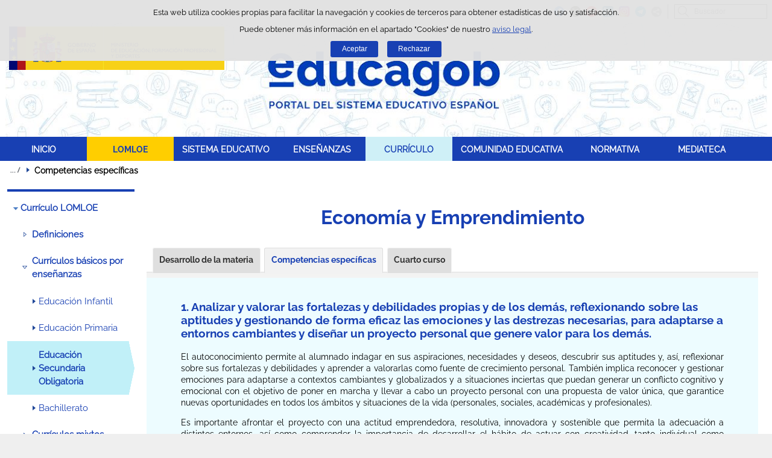

--- FILE ---
content_type: text/html;charset=UTF-8
request_url: https://educagob.educacionfpydeportes.gob.es/en/curriculo/curriculo-lomloe/menu-curriculos-basicos/ed-secundaria-obligatoria/materias/economia-empr/competencias-especificas.html
body_size: 17471
content:

<!DOCTYPE html>
<html lang="en">
	<head>
		

		<script id="head-gtm-cod">
			var codigosGTM = ["GTM-5NGDFBR","GTM-52P6F34"];
						var publicInstance = true;
		</script>
		

		<title>Competencias específicas -  | Ministerio de Educación, Formación Profesional y Deportes</title>

		<meta http-equiv="Content-Type" content="text/html; charset=UTF-8">
		<meta http-equiv="X-UA-Compatible" content="IE=edge" />
		
		<meta name="description" content="Las competencias específicas de la materia Economía y Emprendimiento de cuarto curso de la Educación Secundaria Obligatoria se relacionan con los desc">
		<meta name="keywords" content="Competencias específicas, materia, Economía y Emprendimiento, cuarto, curso, MEFP, LOMLOE, ESO, Educación Secundaria Obligatoria, Ministerio de Educación y Formación Profesional, descriptores operativ">
		<meta name="viewport" content="width=device-width, initial-scale=1.0">

		<!-- INICIO - Tarjetas de RRSS -->
		<meta property="og:type" content="website" />
		<meta property="og:title" content="Competencias específicas" />
		<meta property="og:description" content="Las competencias específicas de la materia Economía y Emprendimiento de cuarto curso de la Educación Secundaria Obligatoria se relacionan con los desc" />
		<meta name="twitter:card" content="summary_large_image" />
		<!-- FIN - Tarjetas RRSS -->

		 	<script>var mag_edit_Mode = false;</script>

			<link rel="stylesheet" href="/en/.resources/templating/base/css/estructura~2025-12-12-09-05-52-000~cache.css" media="all" />
			<link rel="stylesheet" href="/en/.resources/templating/tipografias~2025-11-03-08-40-24-000~cache.css" media="all" />
			<link rel="stylesheet" href="/en/.resources/templating/base/css/contenido~2025-11-03-08-40-10-000~cache.css" media="all" />
			<link rel="stylesheet" href="/en/.resources/templating/base/css/colorbox~2025-11-03-08-40-10-000~cache.css" media="all" />
			<link rel="stylesheet" href="/en/.resources/templating/base/css/portada~2025-11-03-08-40-10-000~cache.css" media="all" />
			<link rel="stylesheet" href="/en/.resources/templating/base/css/jquery-ui.structure.min~2025-11-03-08-40-10-000~cache.css" media="all" />
			<link rel="stylesheet" href="/en/.resources/templating/base/css/jquery-ui.theme.min~2025-11-03-08-40-10-000~cache.css" media="all" />
			<link rel="stylesheet" href="/en/.resources/templating/base/css/jquery-ui.min~2025-11-03-08-40-10-000~cache.css" media="all" />

			<script src="/en/.resources/templating/base/js/jquery.min~2025-11-03-08-40-12-000~cache.js"></script>
			<script src="/en/.resources/templating/base/js/responsive~2025-12-12-09-05-52-000~cache.js"></script>
			<script src="/en/.resources/templating/base/js/jstarget~2025-11-03-08-40-12-000~cache.js"></script>
			<script src="/en/.resources/templating/base/js/jquery.colorbox~2025-11-03-08-40-12-000~cache.js"></script>
			<script src="/en/.resources/templating/base/js/jquery.slides.min~2025-11-03-08-40-12-000~cache.js"></script>
			<script src="/en/.resources/templating/base/js/slides~2025-11-03-08-40-12-000~cache.js"></script>
			<script src="/en/.resources/templating/base/js/datepicker~2025-11-03-08-40-12-000~cache.js"></script>
			<script src="/en/.resources/templating/base/js/jquery-ui.min~2025-11-03-08-40-12-000~cache.js"></script>
			<script src="/en/.resources/templating/base/js/forms~2025-11-03-08-40-12-000~cache.js"></script>
			<script src="/en/.resources/templating/base/js/lib~2025-11-03-08-40-12-000~cache.js"></script>
			<script src="/en/.resources/templating/base/js/js.cookie~2025-11-03-08-40-12-000~cache.js"></script>
			<script src="/en/.resources/templating/base/js/gestion-cookies~2025-11-03-08-40-12-000~cache.js"></script>
			<script src="/en/.resources/templating/base/js/csld~2025-11-03-08-40-12-000~cache.js"></script>
			<script src="/en/.resources/templating/base/js/videos~2025-11-03-08-40-12-000~cache.js"></script>
			<script src="/en/.resources/templating/base/js/educaptcha~2025-12-12-09-05-52-000~cache.js"></script>


		
			<!-- headAdicional Micrositios -->
			<link rel="stylesheet" href="/.resources/templating/micrositios/educagob/css/tema~2025-12-03-10-53-22-000~cache.css" media="all" />
			<link rel="stylesheet" href="/.resources/templating/micrositios/educagob/css/tema-print~2025-11-03-09-40-18-000~cache.css" media="print" />	
			<script async="async" src="https://insuit.net/i4tservice/insuit-app.js"></script>

		<!--[if lt IE 9]>
		<script>
			document.createElement("nav");
			document.createElement("header");
			document.createElement("footer");
		</script>
		<![endif]-->
	</head>
	<!--[if lte IE 7]><body class="ie7"><![endif]-->
	<!--[if lte IE 8]><body class="ie8"><![endif]-->
	<!--[if !IE]><!--><body><!--<![endif]-->

			<div class="alertaModal" role="alertdialog" aria-label="Política de cookies">
				<div class="msg cookies oculto">
					<p>Esta web utiliza cookies propias para facilitar la navegación y cookies de terceros para obtener estadísticas de uso y satisfacción.</p>
					<p>Puede obtener más información en el apartado "Cookies" de nuestro <a rel="external" href="/en/comunes/aviso-legal.html#cookies">aviso legal</a>.</p>
					<div>
						<button type="button" id="aceptaCookies" value="Aceptar">Aceptar</button>
						<button type="button" id="rechazaCookies" value="Aceptar">Rechazar</button>
					</div>
				</div>
			</div>
		<a href="#contenedor" class="skip-link" tabindex="1">Saltar al contenido</a>
		<div id="fondo"	>
			<header>







	
	

	
	  


				<div id="navegacion-opciones" class="fixed"><!-- Contenedor de la barra de opciones-->

					<div id="navegacion">
							<div id="menu-rwd">
								<a href="#" id="btnMenu">
									<span class="ns">Menú</span>
								</a>
								<div class="global">
									<div class="encabezado">
										<p class="menu-secundario">Menú</p>
										<span class="cerrar">Cerrar</span>
									</div>
									<nav>
<ul><li><a href="/en/inicio.html" >INICIO </a></li><li class="abierto"><a href="/en/lomloe/debate-ley-eeaa.html" >LOMLOE </a><ul><li><a href="/en/lomloe/debate-ley-eeaa.html" >Desarrollo de la Ley de Ense&ntilde;anzas Art&iacute;sticas </a></li><li><a href="/en/lomloe/ley.html" >Ley de Educaci&oacute;n </a></li><li><a href="/en/lomloe/claves-objetivo-enfoques.html" >Claves, objetivo y enfoques </a></li><li><a href="/en/lomloe/respuestas.html" >Respuestas a nuevas exigencias sociales </a></li><li><a href="/en/lomloe/principios-fines.html" >Principios y fines </a></li><li><a href="/en/lomloe/calendario-implantacion.html" >Calendario de implantaci&oacute;n </a></li><li class="abierto"><a href="/en/lomloe/principales-novedades.html" >Principales novedades </a><ul><li class="abierto"><a href="/en/lomloe/principales-novedades/ensenanzas.html" >Ense&ntilde;anzas </a><ul><li><a href="/en/lomloe/principales-novedades/ensenanzas/infantil.html" >Educaci&oacute;n infantil </a></li><li><a href="/en/lomloe/principales-novedades/ensenanzas/primaria.html" >Educaci&oacute;n primaria </a></li><li><a href="/en/lomloe/principales-novedades/ensenanzas/eso.html" >Educaci&oacute;n Secundaria Obligatoria </a></li><li><a href="/en/lomloe/principales-novedades/ensenanzas/bachillerato.html" >Bachillerato </a></li><li><a href="/en/lomloe/principales-novedades/ensenanzas/formacion-profesional.html" >Formaci&oacute;n profesional </a></li><li><a href="/en/lomloe/principales-novedades/ensenanzas/acceso-admision.html" >Acceso y admisi&oacute;n en la universidad </a></li><li><a href="/en/lomloe/principales-novedades/ensenanzas/artisticas.html" >Ense&ntilde;anzas art&iacute;sticas </a></li></ul></li><li><a href="/en/lomloe/principales-novedades/alumnado-necesidades-especiales.html" >Alumnado con necesidades educativas especiales </a></li><li><a href="/en/lomloe/principales-novedades/equidad-lucha-segregacion.html" >Equidad y lucha contra la segregaci&oacute;n </a></li><li class="abierto"><a href="/en/lomloe/principales-novedades/centros-docentes.html" >Centros docentes </a><ul><li><a href="/en/lomloe/principales-novedades/centros-docentes/autonomia.html" >Autonom&iacute;a, participaci&oacute;n y gobierno </a></li></ul></li><li><a href="/en/lomloe/principales-novedades/evaluacion-inspeccion.html" >Evaluaci&oacute;n e inspecci&oacute;n del sistema educativo </a></li><li><a href="/en/lomloe/principales-novedades/planes-compromisos.html" >Planes y compromisos </a></li></ul></li><li><a href="/en/lomloe/cambios-curriculo.html" >Cambios en el curr&iacute;culo </a></li></ul></li><li class="abierto"><a href="/en/sistema-educativo.html" >SISTEMA EDUCATIVO </a><ul><li><a href="/en/sistema-educativo/marco-legal.html" >Marco legal del sistema educativo </a></li><li><a href="/en/sistema-educativo/evaluacion.html" >Evaluaci&oacute;n del sistema educativo </a></li><li><a href="/en/sistema-educativo/inspeccion-sistema-educativo.html" >Inspecci&oacute;n del sistema educativo </a></li><li><a href="/en/sistema-educativo/becas-ayudas.html" >Becas y ayudas al estudio </a></li></ul></li><li class="abierto"><a href="/en/ensenanzas.html" >ENSE&Ntilde;ANZAS </a><ul><li class="abierto"><a href="/en/ensenanzas/infantil.html" >Educaci&oacute;n Infantil </a><ul><li><a href="/en/ensenanzas/infantil/informacion-general.html" >Informaci&oacute;n general </a></li><li><a href="/en/ensenanzas/infantil/becas.html" >Becas, ayudas y premios </a></li><li><a href="/en/ensenanzas/infantil/recursos-educativos.html" >Recursos educativos  </a></li></ul></li><li class="abierto"><a href="/en/ensenanzas/primaria.html" >Educaci&oacute;n Primaria </a><ul><li class="abierto"><a href="/en/ensenanzas/primaria/informacion-general.html" >Informaci&oacute;n general </a><ul><li><a href="/en/ensenanzas/primaria/informacion-general/objetivos.html" >Objetivos </a></li><li><a href="/en/ensenanzas/primaria/informacion-general/organizacion.html" >Organizaci&oacute;n </a></li><li><a href="/en/ensenanzas/primaria/informacion-general/acceso.html" >Acceso </a></li><li><a href="/en/ensenanzas/primaria/informacion-general/evaluacion-y-promocion.html" >Evaluaci&oacute;n y promoci&oacute;n </a></li><li><a href="/en/ensenanzas/primaria/informacion-general/opciones-al-terminar.html" >Opciones al terminar </a></li></ul></li><li><a href="/en/ensenanzas/primaria/donde-estudiar.html" >D&oacute;nde estudiar </a></li><li><a href="/en/ensenanzas/primaria/becas.html" >Becas, ayudas y premios </a></li><li><a href="/en/ensenanzas/primaria/recursos-educativos.html" >Recursos educativos  </a></li></ul></li><li class="abierto"><a href="/en/ensenanzas/secundaria.html" >Educaci&oacute;n Secundaria Obligatoria </a><ul><li class="abierto"><a href="/en/ensenanzas/secundaria/informacion-general.html" >Informaci&oacute;n general </a><ul><li><a href="/en/ensenanzas/secundaria/informacion-general/objetivos.html" >Objetivos </a></li><li><a href="/en/ensenanzas/secundaria/informacion-general/organizacion.html" >Organizaci&oacute;n </a></li><li><a href="/en/ensenanzas/secundaria/informacion-general/acceso.html" >Acceso </a></li><li><a href="/en/ensenanzas/secundaria/informacion-general/evaluacion-promocion-y-titulacion.html" >Evaluaci&oacute;n, promoci&oacute;n y titulaci&oacute;n </a></li><li><a href="/en/ensenanzas/secundaria/informacion-general/opciones-al-terminar.html" >Opciones al terminar </a></li></ul></li><li><a href="/en/ensenanzas/secundaria/donde-estudiar.html" >D&oacute;nde estudiar </a></li><li><a href="/en/ensenanzas/secundaria/becas.html" >Becas, ayudas y premios </a></li><li><a href="/en/ensenanzas/secundaria/gestion-titulos.html" >Gesti&oacute;n de t&iacute;tulos </a></li><li><a href="/en/ensenanzas/secundaria/recursos-educativos.html" >Recursos educativos  </a></li></ul></li><li class="abierto"><a href="/en/ensenanzas/bachillerato.html" >Bachillerato </a><ul><li><a href="/en/ensenanzas/bachillerato/informacion-general.html" >Informaci&oacute;n general </a></li><li><a href="/en/ensenanzas/bachillerato/donde-estudiar.html" >D&oacute;nde estudiar </a></li><li><a href="/en/ensenanzas/bachillerato/becas.html" >Becas, ayudas y premios </a></li><li class="abierto"><a href="/en/ensenanzas/bachillerato/gestion-titulos.html" >Gesti&oacute;n de t&iacute;tulos </a><ul><li><a href="/en/ensenanzas/bachillerato/gestion-titulos/equivalencias-efectos-laborales.html" >Equivalencias con el T&iacute;tulo de Bachiller </a></li></ul></li><li><a href="/en/ensenanzas/bachillerato/recursos-educativos.html" >Recursos educativos  </a></li></ul></li><li><a href="/en/ensenanzas/fp.html" >Formaci&oacute;n profesional </a></li><li class="abierto"><a href="/en/ensenanzas/idiomas.html" >Ense&ntilde;anzas de idiomas </a><ul><li><a href="/en/ensenanzas/idiomas/informacion-general.html" >Informaci&oacute;n general </a></li><li><a href="/en/ensenanzas/idiomas/donde-estudiar.html" >D&oacute;nde estudiar </a></li><li><a href="https://www.educacionfpydeportes.gob.es/servicios-al-ciudadano/catalogo/estudiantes/becas-ayudas/para-estudiar/idiomas.html" rel="external">Becas, ayudas y premios </a></li><li><a href="/en/ensenanzas/idiomas/certificacion.html" >Gesti&oacute;n de t&iacute;tulos </a></li><li><a href="/en/ensenanzas/idiomas/recursos-educativos.html" >Recursos educativos </a></li></ul></li><li><a href="/en/ensenanzas/artisticas-nuevo-lea.html" >Ense&ntilde;anzas Art&iacute;sticas </a></li><li class="abierto"><a href="/en/ensenanzas/deportivas.html" >Ense&ntilde;anzas Deportivas </a><ul><li class="abierto"><a href="/en/ensenanzas/deportivas/grado-medio.html" >Informaci&oacute;n grado medio </a><ul><li><a href="/en/ensenanzas/deportivas/grado-medio/objetivos.html" >Objetivos </a></li><li><a href="/en/ensenanzas/deportivas/grado-medio/organizacion.html" >Organizaci&oacute;n </a></li><li><a href="/en/ensenanzas/deportivas/grado-medio/requisitos-acceso.html" >Acceso </a></li><li class="abierto"><a href="/en/ensenanzas/deportivas/grado-medio/especialidades.html" >Especialidades </a><ul><li class="abierto"><a href="/en/ensenanzas/deportivas/grado-medio/especialidades/tecnico-deportivo-atletismo.html" >Atletismo </a><ul><li><a href="/en/ensenanzas/deportivas/grado-medio/especialidades/tecnico-deportivo-atletismo/primer-nivel.html" >Ciclo inicial </a></li><li><a href="/en/ensenanzas/deportivas/grado-medio/especialidades/tecnico-deportivo-atletismo/segundo-nivel.html" >Ciclo final </a></li><li><a href="/en/ensenanzas/deportivas/grado-medio/especialidades/tecnico-deportivo-atletismo/referencia-legislativa.html" >Referencia legislativa </a></li></ul></li><li class="abierto"><a href="/en/ensenanzas/deportivas/grado-medio/especialidades/tecnico-deportivo-baloncesto.html" >Baloncesto </a><ul><li><a href="/en/ensenanzas/deportivas/grado-medio/especialidades/tecnico-deportivo-baloncesto/primer-nivel.html" >Ciclo inicial </a></li><li><a href="/en/ensenanzas/deportivas/grado-medio/especialidades/tecnico-deportivo-baloncesto/segundo-nivel.html" >Ciclo final </a></li><li><a href="/en/ensenanzas/deportivas/grado-medio/especialidades/tecnico-deportivo-baloncesto/referencia-legislativa.html" >Referencia legislativa </a></li></ul></li><li class="abierto"><a href="/en/ensenanzas/deportivas/grado-medio/especialidades/tecnico-deportivo-balonmano.html" >Balonmano </a><ul><li><a href="/en/ensenanzas/deportivas/grado-medio/especialidades/tecnico-deportivo-balonmano/primer-nivel.html" >Ciclo inicial </a></li><li><a href="/en/ensenanzas/deportivas/grado-medio/especialidades/tecnico-deportivo-balonmano/segundo-nivel.html" >Ciclo final </a></li><li><a href="/en/ensenanzas/deportivas/grado-medio/especialidades/tecnico-deportivo-balonmano/referencia-legislativa.html" >Referencia legislativa </a></li></ul></li><li class="abierto"><a href="/en/ensenanzas/deportivas/grado-medio/especialidades/tecnico-deportivo-buceo.html" >T&eacute;cnico deportivo en Buceo deportivo con Escafandra aut&oacute;noma </a><ul><li><a href="/en/ensenanzas/deportivas/grado-medio/especialidades/tecnico-deportivo-buceo/duracion.html" >Duraci&oacute;n </a></li><li><a href="/en/ensenanzas/deportivas/grado-medio/especialidades/tecnico-deportivo-buceo/requisitos-acceso.html" >Acceso </a></li><li><a href="/en/ensenanzas/deportivas/grado-medio/especialidades/tecnico-deportivo-buceo/que-aprender.html" >&iquest;Qu&eacute; voy a aprender y a hacer?  </a></li><li><a href="/en/ensenanzas/deportivas/grado-medio/especialidades/tecnico-deportivo-buceo/plan-de-formacion.html" >Plan de formaci&oacute;n </a></li><li><a href="/en/ensenanzas/deportivas/grado-medio/especialidades/tecnico-deportivo-buceo/opciones-al-terminar.html" >Opciones al terminar </a></li><li><a href="/en/ensenanzas/deportivas/grado-medio/especialidades/tecnico-deportivo-buceo/referencia-legislativa.html" >Referencia legislativa </a></li></ul></li><li class="abierto"><a href="/en/ensenanzas/deportivas/grado-medio/especialidades/tecnico-deportivo-esgrima.html" >T&eacute;cnico deportivo en Esgrima </a><ul><li><a href="/en/ensenanzas/deportivas/grado-medio/especialidades/tecnico-deportivo-esgrima/duracion.html" >Duraci&oacute;n </a></li><li><a href="/en/ensenanzas/deportivas/grado-medio/especialidades/tecnico-deportivo-esgrima/requisitos-acceso.html" >Acceso </a></li><li><a href="/en/ensenanzas/deportivas/grado-medio/especialidades/tecnico-deportivo-esgrima/que-aprender.html" >&iquest;Qu&eacute; voy a aprender y a hacer? </a></li><li><a href="/en/ensenanzas/deportivas/grado-medio/especialidades/tecnico-deportivo-esgrima/plan-de-formacion.html" >Plan de formaci&oacute;n </a></li><li><a href="/en/ensenanzas/deportivas/grado-medio/especialidades/tecnico-deportivo-esgrima/opciones-al-terminar.html" >Opciones al terminar </a></li><li><a href="/en/ensenanzas/deportivas/grado-medio/especialidades/tecnico-deportivo-esgrima/referencia-legislativa.html" >Referencia legislativa </a></li></ul></li><li class="abierto"><a href="/en/ensenanzas/deportivas/grado-medio/especialidades/tecnico-deportivo-esqui-alpino.html" >Esqu&iacute; Alpino </a><ul><li><a href="/en/ensenanzas/deportivas/grado-medio/especialidades/tecnico-deportivo-esqui-alpino/primer-nivel.html" >Primer nivel </a></li><li><a href="/en/ensenanzas/deportivas/grado-medio/especialidades/tecnico-deportivo-esqui-alpino/segundo-nivel.html" >Segundo nivel </a></li><li><a href="/en/ensenanzas/deportivas/grado-medio/especialidades/tecnico-deportivo-esqui-alpino/referencia-legislativa.html" >Referencia legislativa </a></li></ul></li><li class="abierto"><a href="/en/ensenanzas/deportivas/grado-medio/especialidades/tecnico-deportivo-esqui-fondo.html" >Esqu&iacute; de fondo </a><ul><li><a href="/en/ensenanzas/deportivas/grado-medio/especialidades/tecnico-deportivo-esqui-fondo/primer-nivel.html" >Primer nivel </a></li><li><a href="/en/ensenanzas/deportivas/grado-medio/especialidades/tecnico-deportivo-esqui-fondo/segundo-nivel.html" >Segundo nivel </a></li><li><a href="/en/ensenanzas/deportivas/grado-medio/especialidades/tecnico-deportivo-esqui-fondo/referencia-legislativa.html" >Referencia legislativa </a></li></ul></li><li class="abierto"><a href="/en/ensenanzas/deportivas/grado-medio/especialidades/tecnico-deportivo-snowboard.html" >Snowboard </a><ul><li><a href="/en/ensenanzas/deportivas/grado-medio/especialidades/tecnico-deportivo-snowboard/primer-nivel.html" >Primer nivel </a></li><li><a href="/en/ensenanzas/deportivas/grado-medio/especialidades/tecnico-deportivo-snowboard/segundo-nivel.html" >Segundo nivel </a></li><li><a href="/en/ensenanzas/deportivas/grado-medio/especialidades/tecnico-deportivo-snowboard/referencia-legislativa.html" >Referencia legislativa </a></li></ul></li><li class="abierto"><a href="/en/ensenanzas/deportivas/grado-medio/especialidades/tecnico-deportivo-espeleologia.html" >T&eacute;cnico deportivo en Espeleolog&iacute;a </a><ul><li><a href="/en/ensenanzas/deportivas/grado-medio/especialidades/tecnico-deportivo-espeleologia/duracion.html" >Duraci&oacute;n </a></li><li><a href="/en/ensenanzas/deportivas/grado-medio/especialidades/tecnico-deportivo-espeleologia/requisitos-acceso.html" >Acceso </a></li><li><a href="/en/ensenanzas/deportivas/grado-medio/especialidades/tecnico-deportivo-espeleologia/que-aprender.html" >&iquest;Qu&eacute; voy a aprender y a hacer? </a></li><li><a href="/en/ensenanzas/deportivas/grado-medio/especialidades/tecnico-deportivo-espeleologia/plan-de-formacion.html" >Plan de formaci&oacute;n </a></li><li><a href="/en/ensenanzas/deportivas/grado-medio/especialidades/tecnico-deportivo-espeleologia/opciones-al-terminar.html" >Opciones al terminar </a></li><li><a href="/en/ensenanzas/deportivas/grado-medio/especialidades/tecnico-deportivo-espeleologia/referencia-legislativa.html" >Referencia legislativa </a></li></ul></li><li class="abierto"><a href="/en/ensenanzas/deportivas/grado-medio/especialidades/tecnico-deportivo-futbol.html" >F&uacute;tbol </a><ul><li><a href="/en/ensenanzas/deportivas/grado-medio/especialidades/tecnico-deportivo-futbol/primer-nivel.html" >Primer nivel </a></li><li><a href="/en/ensenanzas/deportivas/grado-medio/especialidades/tecnico-deportivo-futbol/segundo-nivel.html" >Segundo nivel </a></li><li><a href="/en/ensenanzas/deportivas/grado-medio/especialidades/tecnico-deportivo-futbol/referencia-legislativa.html" >Referencia legislativa </a></li></ul></li><li class="abierto"><a href="/en/ensenanzas/deportivas/grado-medio/especialidades/tecnico-deportivo-futbol-sala.html" >F&uacute;tbol Sala </a><ul><li><a href="/en/ensenanzas/deportivas/grado-medio/especialidades/tecnico-deportivo-futbol-sala/primer-nivel.html" >Primer nivel </a></li><li><a href="/en/ensenanzas/deportivas/grado-medio/especialidades/tecnico-deportivo-futbol-sala/segundo-nivel.html" >Segundo nivel </a></li><li><a href="/en/ensenanzas/deportivas/grado-medio/especialidades/tecnico-deportivo-futbol-sala/referencia-legislativa.html" >Referencia legislativa </a></li></ul></li><li class="abierto"><a href="/en/ensenanzas/deportivas/grado-medio/especialidades/tecnico-deportivo-hipica-salto.html" >T&eacute;cnico deportivo en las disciplinas H&iacute;picas de Salto, Doma y Concurso completo </a><ul><li><a href="/en/ensenanzas/deportivas/grado-medio/especialidades/tecnico-deportivo-hipica-salto/duracion.html" >Duraci&oacute;n </a></li><li><a href="/en/ensenanzas/deportivas/grado-medio/especialidades/tecnico-deportivo-hipica-salto/requisitos-acceso.html" >Acceso </a></li><li><a href="/en/ensenanzas/deportivas/grado-medio/especialidades/tecnico-deportivo-hipica-salto/que-aprender.html" >&iquest;Qu&eacute; voy a aprender y a hacer? </a></li><li><a href="/en/ensenanzas/deportivas/grado-medio/especialidades/tecnico-deportivo-hipica-salto/plan-de-formacion.html" >Plan de formaci&oacute;n </a></li><li><a href="/en/ensenanzas/deportivas/grado-medio/especialidades/tecnico-deportivo-hipica-salto/opciones-al-terminar.html" >Opciones al terminar </a></li><li><a href="/en/ensenanzas/deportivas/grado-medio/especialidades/tecnico-deportivo-hipica-salto/referencia-legislativa.html" >Referencia legislativa </a></li></ul></li><li class="abierto"><a href="/en/ensenanzas/deportivas/grado-medio/especialidades/tecnico-deportivo-hipica-resistencia.html" >T&eacute;cnico deportivo en las disciplinas H&iacute;picas de Resistencia, Orientaci&oacute;n y Turismo Ecuestre </a><ul><li><a href="/en/ensenanzas/deportivas/grado-medio/especialidades/tecnico-deportivo-hipica-resistencia/duracion.html" >Duraci&oacute;n </a></li><li><a href="/en/ensenanzas/deportivas/grado-medio/especialidades/tecnico-deportivo-hipica-resistencia/requisitos-acceso.html" >Acceso </a></li><li><a href="/en/ensenanzas/deportivas/grado-medio/especialidades/tecnico-deportivo-hipica-resistencia/que-aprender.html" >&iquest;Qu&eacute; voy a aprender y a hacer? </a></li><li><a href="/en/ensenanzas/deportivas/grado-medio/especialidades/tecnico-deportivo-hipica-resistencia/plan-de-formacion.html" >Plan de formaci&oacute;n </a></li><li><a href="/en/ensenanzas/deportivas/grado-medio/especialidades/tecnico-deportivo-hipica-resistencia/opciones-al-terminar.html" >Opciones al terminar </a></li><li><a href="/en/ensenanzas/deportivas/grado-medio/especialidades/tecnico-deportivo-hipica-resistencia/referencia-legislativa.html" >Referencia legislativa </a></li></ul></li><li class="abierto"><a href="/en/ensenanzas/deportivas/grado-medio/especialidades/tecnico-deportivo-judo.html" >T&eacute;cnico deportivo en Judo y Defensa Personal </a><ul><li><a href="/en/ensenanzas/deportivas/grado-medio/especialidades/tecnico-deportivo-judo/duracion.html" >Duraci&oacute;n </a></li><li><a href="/en/ensenanzas/deportivas/grado-medio/especialidades/tecnico-deportivo-judo/requisitos-acceso.html" >Acceso </a></li><li><a href="/en/ensenanzas/deportivas/grado-medio/especialidades/tecnico-deportivo-judo/que-aprender.html" >&iquest;Qu&eacute; voy a aprender y a hacer? </a></li><li><a href="/en/ensenanzas/deportivas/grado-medio/especialidades/tecnico-deportivo-judo/plan-de-formacion.html" >Plan de formaci&oacute;n </a></li><li><a href="/en/ensenanzas/deportivas/grado-medio/especialidades/tecnico-deportivo-judo/opciones-terminar.html" >Opciones al terminar </a></li><li><a href="/en/ensenanzas/deportivas/grado-medio/especialidades/tecnico-deportivo-judo/referencia-legislativa.html" >Referencia legislativa </a></li></ul></li><li class="abierto"><a href="/en/ensenanzas/deportivas/grado-medio/especialidades/tecnico-deportivo-barrancos.html" >Barrancos </a><ul><li><a href="/en/ensenanzas/deportivas/grado-medio/especialidades/tecnico-deportivo-barrancos/primer-nivel.html" >Ciclo inicial </a></li><li><a href="/en/ensenanzas/deportivas/grado-medio/especialidades/tecnico-deportivo-barrancos/segundo-nivel.html" >Ciclo final </a></li><li><a href="/en/ensenanzas/deportivas/grado-medio/especialidades/tecnico-deportivo-barrancos/referencia-legislativa.html" >Referencia legislativa </a></li></ul></li><li class="abierto"><a href="/en/ensenanzas/deportivas/grado-medio/especialidades/tecnico-deportivo-escalada.html" >Escalada </a><ul><li><a href="/en/ensenanzas/deportivas/grado-medio/especialidades/tecnico-deportivo-escalada/primer-nivel.html" >Ciclo inicial </a></li><li><a href="/en/ensenanzas/deportivas/grado-medio/especialidades/tecnico-deportivo-escalada/segundo-nivel.html" >Ciclo final </a></li><li><a href="/en/ensenanzas/deportivas/grado-medio/especialidades/tecnico-deportivo-escalada/referencia-legislativa.html" >Referencia legislativa </a></li></ul></li><li class="abierto"><a href="/en/ensenanzas/deportivas/grado-medio/especialidades/tecnico-deportivo-media-montana.html" >Media Monta&ntilde;a </a><ul><li><a href="/en/ensenanzas/deportivas/grado-medio/especialidades/tecnico-deportivo-media-montana/primer-nivel.html" >Ciclo inicial </a></li><li><a href="/en/ensenanzas/deportivas/grado-medio/especialidades/tecnico-deportivo-media-montana/segundo-nivel.html" >Ciclo final </a></li><li><a href="/en/ensenanzas/deportivas/grado-medio/especialidades/tecnico-deportivo-media-montana/referencia-legislativa.html" >Referencia legislativa </a></li></ul></li><li class="abierto"><a href="/en/ensenanzas/deportivas/grado-medio/especialidades/tecnico-deportivo-salvamento-socorrismo.html" >T&eacute;cnico deportivo en Salvamento y Socorrismo </a><ul><li><a href="/en/ensenanzas/deportivas/grado-medio/especialidades/tecnico-deportivo-salvamento-socorrismo/duracion.html" >Duraci&oacute;n </a></li><li><a href="/en/ensenanzas/deportivas/grado-medio/especialidades/tecnico-deportivo-salvamento-socorrismo/requisitos-acceso.html" >Acceso </a></li><li><a href="/en/ensenanzas/deportivas/grado-medio/especialidades/tecnico-deportivo-salvamento-socorrismo/que-aprender.html" >&iquest;Qu&eacute; voy a aprender y a hacer? </a></li><li><a href="/en/ensenanzas/deportivas/grado-medio/especialidades/tecnico-deportivo-salvamento-socorrismo/plan-de-formacion.html" >Plan de formaci&oacute;n </a></li><li><a href="/en/ensenanzas/deportivas/grado-medio/especialidades/tecnico-deportivo-salvamento-socorrismo/opciones-al-terminar.html" >Opciones al terminar </a></li><li><a href="/en/ensenanzas/deportivas/grado-medio/especialidades/tecnico-deportivo-salvamento-socorrismo/referencia-legislativa.html" >Referencia legislativa </a></li></ul></li><li class="abierto"><a href="/en/ensenanzas/deportivas/grado-medio/especialidades/tecnico-deportivo-piraguismo-abravas.html" >T&eacute;cnico deportivo en Pirag&uuml;ismo de Aguas Bravas  </a><ul><li><a href="/en/ensenanzas/deportivas/grado-medio/especialidades/tecnico-deportivo-piraguismo-abravas/duracion.html" >Duraci&oacute;n </a></li><li><a href="/en/ensenanzas/deportivas/grado-medio/especialidades/tecnico-deportivo-piraguismo-abravas/requisitos-acceso.html" >Acceso </a></li><li><a href="/en/ensenanzas/deportivas/grado-medio/especialidades/tecnico-deportivo-piraguismo-abravas/que-aprender.html" >&iquest;Qu&eacute; voy a aprender y a hacer? </a></li><li><a href="/en/ensenanzas/deportivas/grado-medio/especialidades/tecnico-deportivo-piraguismo-abravas/plan-de-formacion.html" >Plan de formaci&oacute;n </a></li><li><a href="/en/ensenanzas/deportivas/grado-medio/especialidades/tecnico-deportivo-piraguismo-abravas/opciones-al-terminar.html" >Opciones al terminar </a></li><li><a href="/en/ensenanzas/deportivas/grado-medio/especialidades/tecnico-deportivo-piraguismo-abravas/referencia-legislativa.html" >Referencia legislativa </a></li></ul></li><li class="abierto"><a href="/en/ensenanzas/deportivas/grado-medio/especialidades/tecnico-deportivo-piraguismo-atranquilas.html" >T&eacute;cnico deportivo en Pirag&uuml;ismo de Aguas Tranquilas </a><ul><li><a href="/en/ensenanzas/deportivas/grado-medio/especialidades/tecnico-deportivo-piraguismo-atranquilas/duracion.html" >Duraci&oacute;n </a></li><li><a href="/en/ensenanzas/deportivas/grado-medio/especialidades/tecnico-deportivo-piraguismo-atranquilas/requisitos-acceso.html" >Acceso </a></li><li><a href="/en/ensenanzas/deportivas/grado-medio/especialidades/tecnico-deportivo-piraguismo-atranquilas/que-aprender.html" >&iquest;Qu&eacute; voy a aprender y a hacer? </a></li><li><a href="/en/ensenanzas/deportivas/grado-medio/especialidades/tecnico-deportivo-piraguismo-atranquilas/plan-de-formacion.html" >Plan de formaci&oacute;n </a></li><li><a href="/en/ensenanzas/deportivas/grado-medio/especialidades/tecnico-deportivo-piraguismo-atranquilas/opciones-al-terminar.html" >Opciones al terminar </a></li><li><a href="/en/ensenanzas/deportivas/grado-medio/especialidades/tecnico-deportivo-piraguismo-atranquilas/referencia-legislativa.html" >Referencia legislativa </a></li></ul></li><li class="abierto"><a href="/en/ensenanzas/deportivas/grado-medio/especialidades/tecnico-deportivo-piraguismo-recreativo-guia.html" >T&eacute;cnico deportivo en Pirag&uuml;ismo Recreativo Gu&iacute;a en Aguas Bravas  </a><ul><li><a href="/en/ensenanzas/deportivas/grado-medio/especialidades/tecnico-deportivo-piraguismo-recreativo-guia/duracion.html" >Duraci&oacute;n </a></li><li><a href="/en/ensenanzas/deportivas/grado-medio/especialidades/tecnico-deportivo-piraguismo-recreativo-guia/requisitos-acceso.html" >Acceso </a></li><li><a href="/en/ensenanzas/deportivas/grado-medio/especialidades/tecnico-deportivo-piraguismo-recreativo-guia/que-aprender.html" >&iquest;Qu&eacute; voy a aprender y a hacer? </a></li><li><a href="/en/ensenanzas/deportivas/grado-medio/especialidades/tecnico-deportivo-piraguismo-recreativo-guia/plan-de-formacion.html" >Plan de formaci&oacute;n </a></li><li><a href="/en/ensenanzas/deportivas/grado-medio/especialidades/tecnico-deportivo-piraguismo-recreativo-guia/opciones-al-terminar.html" >Opciones al terminar </a></li><li><a href="/en/ensenanzas/deportivas/grado-medio/especialidades/tecnico-deportivo-piraguismo-recreativo-guia/referencia-legislativa.html" >Referencia legislativa </a></li></ul></li><li class="abierto"><a href="/en/ensenanzas/deportivas/grado-medio/especialidades/tecnico-deportivo-vela-fijo.html" >T&eacute;cnico deportivo en Vela con Aparejo Fijo </a><ul><li><a href="/en/ensenanzas/deportivas/grado-medio/especialidades/tecnico-deportivo-vela-fijo/duracion.html" >Duraci&oacute;n </a></li><li><a href="/en/ensenanzas/deportivas/grado-medio/especialidades/tecnico-deportivo-vela-fijo/requisitos-acceso.html" >Acceso </a></li><li><a href="/en/ensenanzas/deportivas/grado-medio/especialidades/tecnico-deportivo-vela-fijo/que-aprender.html" >&iquest;Qu&eacute; voy a aprender y a hacer? </a></li><li><a href="/en/ensenanzas/deportivas/grado-medio/especialidades/tecnico-deportivo-vela-fijo/plan-de-formacion.html" >Plan de formaci&oacute;n </a></li><li><a href="/en/ensenanzas/deportivas/grado-medio/especialidades/tecnico-deportivo-vela-fijo/opciones-al-terminar.html" >Opciones al terminar </a></li><li><a href="/en/ensenanzas/deportivas/grado-medio/especialidades/tecnico-deportivo-vela-fijo/referencia-legislativa.html" >Referencia legislativa </a></li></ul></li><li class="abierto"><a href="/en/ensenanzas/deportivas/grado-medio/especialidades/tecnico-deportivo-vela-libre.html" >T&eacute;cnico deportivo en Vela con Aparejo Libre </a><ul><li><a href="/en/ensenanzas/deportivas/grado-medio/especialidades/tecnico-deportivo-vela-libre/duracion.html" >Duraci&oacute;n </a></li><li><a href="/en/ensenanzas/deportivas/grado-medio/especialidades/tecnico-deportivo-vela-libre/requisitos-acceso.html" >Acceso </a></li><li><a href="/en/ensenanzas/deportivas/grado-medio/especialidades/tecnico-deportivo-vela-libre/que-aprender.html" >&iquest;Qu&eacute; voy a aprender y a hacer? </a></li><li><a href="/en/ensenanzas/deportivas/grado-medio/especialidades/tecnico-deportivo-vela-libre/plan-de-formacion.html" >Plan de formaci&oacute;n </a></li><li><a href="/en/ensenanzas/deportivas/grado-medio/especialidades/tecnico-deportivo-vela-libre/opciones-al-terminar.html" >Opciones al terminar </a></li><li><a href="/en/ensenanzas/deportivas/grado-medio/especialidades/tecnico-deportivo-vela-libre/referencia-legislativa.html" >Referencia legislativa </a></li></ul></li></ul></li><li><a href="/en/ensenanzas/deportivas/grado-medio/evaluacion-promocion.html" >Evaluaci&oacute;n </a></li><li><a href="/en/ensenanzas/deportivas/grado-medio/opciones-al-terminar.html" >Opciones al terminar </a></li></ul></li><li class="abierto"><a href="/en/ensenanzas/deportivas/grado-superior.html" >Informaci&oacute;n grado superior </a><ul><li><a href="/en/ensenanzas/deportivas/grado-superior/objetivos.html" >Objetivos </a></li><li><a href="/en/ensenanzas/deportivas/grado-superior/organizacion.html" >Organizaci&oacute;n </a></li><li><a href="/en/ensenanzas/deportivas/grado-superior/requisitos-acceso.html" >Acceso </a></li><li class="abierto"><a href="/en/ensenanzas/deportivas/grado-superior/especialidades.html" >Especialidades </a><ul><li class="abierto"><a href="/en/ensenanzas/deportivas/grado-superior/especialidades/atletismo.html" >Atletismo </a><ul><li><a href="/en/ensenanzas/deportivas/grado-superior/especialidades/atletismo/objetivos.html" >Objetivos </a></li><li><a href="/en/ensenanzas/deportivas/grado-superior/especialidades/atletismo/plan-de-formacion.html" >Plan de formaci&oacute;n </a></li><li><a href="/en/ensenanzas/deportivas/grado-superior/especialidades/atletismo/opciones-al-terminar.html" >Opciones al terminar </a></li><li><a href="/en/ensenanzas/deportivas/grado-superior/especialidades/atletismo/referencia-legislativa.html" >Referencia legislativa </a></li></ul></li><li class="abierto"><a href="/en/ensenanzas/deportivas/grado-superior/especialidades/baloncesto.html" >Baloncesto </a><ul><li><a href="/en/ensenanzas/deportivas/grado-superior/especialidades/baloncesto/objetivos.html" >Objetivos </a></li><li><a href="/en/ensenanzas/deportivas/grado-superior/especialidades/baloncesto/plan-formacion.html" >Plan de formaci&oacute;n </a></li><li><a href="/en/ensenanzas/deportivas/grado-superior/especialidades/baloncesto/opciones-al-terminar.html" >Opciones al terminar </a></li><li><a href="/en/ensenanzas/deportivas/grado-superior/especialidades/baloncesto/referencia-legislativa.html" >Referencia legislativa </a></li></ul></li><li class="abierto"><a href="/en/ensenanzas/deportivas/grado-superior/especialidades/balonmano.html" >Balonmano </a><ul><li><a href="/en/ensenanzas/deportivas/grado-superior/especialidades/balonmano/objetivos.html" >Objetivos </a></li><li><a href="/en/ensenanzas/deportivas/grado-superior/especialidades/balonmano/plan-de-formacion.html" >Plan de formaci&oacute;n </a></li><li><a href="/en/ensenanzas/deportivas/grado-superior/especialidades/balonmano/opciones-al-terminar.html" >Opciones al terminar </a></li><li><a href="/en/ensenanzas/deportivas/grado-superior/especialidades/balonmano/referencia-legislativa.html" >Referencia legislativa </a></li></ul></li><li class="abierto"><a href="/en/ensenanzas/deportivas/grado-superior/especialidades/esqui-alpino.html" >Esqu&iacute; Alpino </a><ul><li><a href="/en/ensenanzas/deportivas/grado-superior/especialidades/esqui-alpino/objetivos.html" >Objetivos </a></li><li><a href="/en/ensenanzas/deportivas/grado-superior/especialidades/esqui-alpino/plan-de-formacion.html" >Plan de formaci&oacute;n </a></li><li><a href="/en/ensenanzas/deportivas/grado-superior/especialidades/esqui-alpino/opciones-al-terminar.html" >Opciones al terminar </a></li><li><a href="/en/ensenanzas/deportivas/grado-superior/especialidades/esqui-alpino/referencia-legislativa.html" >Referencia legislativa </a></li></ul></li><li class="abierto"><a href="/en/ensenanzas/deportivas/grado-superior/especialidades/esqui-fondo.html" >Esqu&iacute; de Fondo </a><ul><li><a href="/en/ensenanzas/deportivas/grado-superior/especialidades/esqui-fondo/objetivos.html" >Objetivos </a></li><li><a href="/en/ensenanzas/deportivas/grado-superior/especialidades/esqui-fondo/plan-de-formacion.html" >Plan de formaci&oacute;n </a></li><li><a href="/en/ensenanzas/deportivas/grado-superior/especialidades/esqui-fondo/opciones-al-terminar.html" >Opciones al terminar </a></li><li><a href="/en/ensenanzas/deportivas/grado-superior/especialidades/esqui-fondo/referencia-legislativa.html" >Referencia legislativa </a></li></ul></li><li class="abierto"><a href="/en/ensenanzas/deportivas/grado-superior/especialidades/esqui-montana.html" >Esqu&iacute; de Monta&ntilde;a </a><ul><li><a href="/en/ensenanzas/deportivas/grado-superior/especialidades/esqui-montana/objetivos.html" >Objetivos </a></li><li><a href="/en/ensenanzas/deportivas/grado-superior/especialidades/esqui-montana/plan-de-formacion.html" >Plan de formaci&oacute;n </a></li><li><a href="/en/ensenanzas/deportivas/grado-superior/especialidades/esqui-montana/opciones-al-terminar.html" >Opciones al terminar </a></li><li><a href="/en/ensenanzas/deportivas/grado-superior/especialidades/esqui-montana/referencia-legislativa.html" >Referencia legislativa </a></li></ul></li><li class="abierto"><a href="/en/ensenanzas/deportivas/grado-superior/especialidades/esqui-snowboard.html" >Snowboard </a><ul><li><a href="/en/ensenanzas/deportivas/grado-superior/especialidades/esqui-snowboard/objetivos.html" >Objetivos </a></li><li><a href="/en/ensenanzas/deportivas/grado-superior/especialidades/esqui-snowboard/plan-formacion.html" >Plan de formaci&oacute;n </a></li><li><a href="/en/ensenanzas/deportivas/grado-superior/especialidades/esqui-snowboard/opciones-al-terminar.html" >Opciones al terminar </a></li><li><a href="/en/ensenanzas/deportivas/grado-superior/especialidades/esqui-snowboard/referencia-legislativa.html" >Referencia legislativa </a></li></ul></li><li class="abierto"><a href="/en/ensenanzas/deportivas/grado-superior/especialidades/esgrima.html" >T&eacute;cnico deportivo superior en Esgrima </a><ul><li><a href="/en/ensenanzas/deportivas/grado-superior/especialidades/esgrima/duracion.html" >Duraci&oacute;n </a></li><li><a href="/en/ensenanzas/deportivas/grado-superior/especialidades/esgrima/requisitos-de-acceso.html" >Acceso </a></li><li><a href="/en/ensenanzas/deportivas/grado-superior/especialidades/esgrima/que-aprender.html" >&iquest;Qu&eacute; voy a aprender y hacer? </a></li><li><a href="/en/ensenanzas/deportivas/grado-superior/especialidades/esgrima/plan-de-formacion.html" >Plan de formaci&oacute;n </a></li><li><a href="/en/ensenanzas/deportivas/grado-superior/especialidades/esgrima/opciones-al-terminar.html" >Opciones al terminar </a></li><li><a href="/en/ensenanzas/deportivas/grado-superior/especialidades/esgrima/referencia-legislativa.html" >Referencia legislativa </a></li></ul></li><li class="abierto"><a href="/en/ensenanzas/deportivas/grado-superior/especialidades/futbol.html" >F&uacute;tbol </a><ul><li><a href="/en/ensenanzas/deportivas/grado-superior/especialidades/futbol/objetivos.html" >Objetivos </a></li><li><a href="/en/ensenanzas/deportivas/grado-superior/especialidades/futbol/plan-de-formacion.html" >Plan de formaci&oacute;n </a></li><li><a href="/en/ensenanzas/deportivas/grado-superior/especialidades/futbol/opciones-al-terminar.html" >Opciones al terminar </a></li><li><a href="/en/ensenanzas/deportivas/grado-superior/especialidades/futbol/referencia-legislativa.html" >Referencia legislativa </a></li></ul></li><li class="abierto"><a href="/en/ensenanzas/deportivas/grado-superior/especialidades/futbol-sala.html" >F&uacute;tbol Sala </a><ul><li><a href="/en/ensenanzas/deportivas/grado-superior/especialidades/futbol-sala/objetivos.html" >Objetivos </a></li><li><a href="/en/ensenanzas/deportivas/grado-superior/especialidades/futbol-sala/plan-de-formacion.html" >Plan de formaci&oacute;n </a></li><li><a href="/en/ensenanzas/deportivas/grado-superior/especialidades/futbol-sala/opciones-al-terminar.html" >Opciones al terminar </a></li><li><a href="/en/ensenanzas/deportivas/grado-superior/especialidades/futbol-sala/referencia-legislativa.html" >Referencia legislativa </a></li></ul></li><li class="abierto"><a href="/en/ensenanzas/deportivas/grado-superior/especialidades/hipica.html" >T&eacute;cnico deportivo Superior en H&iacute;pica </a><ul><li><a href="/en/ensenanzas/deportivas/grado-superior/especialidades/hipica/duracion.html" >Duraci&oacute;n </a></li><li><a href="/en/ensenanzas/deportivas/grado-superior/especialidades/hipica/requisitos-de-acceso.html" >Acceso </a></li><li><a href="/en/ensenanzas/deportivas/grado-superior/especialidades/hipica/que-aprender.html" >&iquest;Qu&eacute; voy a aprender y hacer? </a></li><li><a href="/en/ensenanzas/deportivas/grado-superior/especialidades/hipica/plan-de-formacion.html" >Plan de formaci&oacute;n </a></li><li><a href="/en/ensenanzas/deportivas/grado-superior/especialidades/hipica/opciones-al-terminar.html" >Opciones al terminar </a></li><li><a href="/en/ensenanzas/deportivas/grado-superior/especialidades/hipica/referencia-legislativa.html" >Referencia legislativa </a></li></ul></li><li class="abierto"><a href="/en/ensenanzas/deportivas/grado-superior/especialidades/judo.html" >T&eacute;cnico deportivo Superior en Judo y Defensa Personal </a><ul><li><a href="/en/ensenanzas/deportivas/grado-superior/especialidades/judo/duracion.html" >Duraci&oacute;n </a></li><li><a href="/en/ensenanzas/deportivas/grado-superior/especialidades/judo/requisitos-acceso.html" >Acceso </a></li><li><a href="/en/ensenanzas/deportivas/grado-superior/especialidades/judo/que-aprender.html" >&iquest;Qu&eacute; voy a aprender y hacer? </a></li><li><a href="/en/ensenanzas/deportivas/grado-superior/especialidades/judo/plan-formacion.html" >Plan de formaci&oacute;n </a></li><li><a href="/en/ensenanzas/deportivas/grado-superior/especialidades/judo/opciones-al-terminar.html" >Opciones al terminar </a></li><li><a href="/en/ensenanzas/deportivas/grado-superior/especialidades/judo/referencia-legislativa.html" >Referencia legislativa </a></li></ul></li><li class="abierto"><a href="/en/ensenanzas/deportivas/grado-superior/especialidades/alta-montana.html" >Alta Monta&ntilde;a </a><ul><li><a href="/en/ensenanzas/deportivas/grado-superior/especialidades/alta-montana/objetivos.html" >Objetivos </a></li><li><a href="/en/ensenanzas/deportivas/grado-superior/especialidades/alta-montana/plan-de-formacion.html" >Plan de formaci&oacute;n </a></li><li><a href="/en/ensenanzas/deportivas/grado-superior/especialidades/alta-montana/opciones-al-terminar.html" >Opciones al terminar </a></li><li><a href="/en/ensenanzas/deportivas/grado-superior/especialidades/alta-montana/referencia-legislativa.html" >Referencia legislativa </a></li></ul></li><li class="abierto"><a href="/en/ensenanzas/deportivas/grado-superior/especialidades/escalada.html" >Escalada </a><ul><li><a href="/en/ensenanzas/deportivas/grado-superior/especialidades/escalada/objetivos.html" >Objetivos </a></li><li><a href="/en/ensenanzas/deportivas/grado-superior/especialidades/escalada/plan-de-formacion.html" >Plan de formaci&oacute;n </a></li><li><a href="/en/ensenanzas/deportivas/grado-superior/especialidades/escalada/opciones-al-terminar.html" >Opciones al terminar </a></li><li><a href="/en/ensenanzas/deportivas/grado-superior/especialidades/escalada/referencia-legislativa.html" >Referencia legislativa </a></li></ul></li><li class="abierto"><a href="/en/ensenanzas/deportivas/grado-superior/especialidades/piraguismo-abravas.html" >T&eacute;cnico deportivo superior en Pirag&uuml;ismo de Aguas Bravas </a><ul><li><a href="/en/ensenanzas/deportivas/grado-superior/especialidades/piraguismo-abravas/duracion.html" >Duraci&oacute;n </a></li><li><a href="/en/ensenanzas/deportivas/grado-superior/especialidades/piraguismo-abravas/requisitos-de-acceso.html" >Acceso </a></li><li><a href="/en/ensenanzas/deportivas/grado-superior/especialidades/piraguismo-abravas/que-aprender.html" >&iquest;Qu&eacute; voy a aprender y hacer? </a></li><li><a href="/en/ensenanzas/deportivas/grado-superior/especialidades/piraguismo-abravas/plan-de-formacion.html" >Plan de formaci&oacute;n </a></li><li><a href="/en/ensenanzas/deportivas/grado-superior/especialidades/piraguismo-abravas/opciones-al-terminar.html" >Opciones al terminar </a></li><li><a href="/en/ensenanzas/deportivas/grado-superior/especialidades/piraguismo-abravas/referencia-legislativa.html" >Referencia legislativa </a></li></ul></li><li class="abierto"><a href="/en/ensenanzas/deportivas/grado-superior/especialidades/piraguismo-atranquilas.html" >T&eacute;cnico deportivo superior en Pirag&uuml;ismo de Aguas Tranquilas </a><ul><li><a href="/en/ensenanzas/deportivas/grado-superior/especialidades/piraguismo-atranquilas/duracion.html" >Duraci&oacute;n </a></li><li><a href="/en/ensenanzas/deportivas/grado-superior/especialidades/piraguismo-atranquilas/requisitos-de-acceso.html" >Acceso </a></li><li><a href="/en/ensenanzas/deportivas/grado-superior/especialidades/piraguismo-atranquilas/que-aprender.html" >&iquest;Qu&eacute; voy a aprender y hacer? </a></li><li><a href="/en/ensenanzas/deportivas/grado-superior/especialidades/piraguismo-atranquilas/plan-de-formacion.html" >Plan de formaci&oacute;n </a></li><li><a href="/en/ensenanzas/deportivas/grado-superior/especialidades/piraguismo-atranquilas/opciones-al-terminar.html" >Opciones al terminar </a></li><li><a href="/en/ensenanzas/deportivas/grado-superior/especialidades/piraguismo-atranquilas/referencia-legislativa.html" >Referencia legislativa </a></li></ul></li><li class="abierto"><a href="/en/ensenanzas/deportivas/grado-superior/especialidades/salvamento-socorrismo.html" >T&eacute;cnico Deportivo Superior en Salvamento y socorrismo. </a><ul><li><a href="/en/ensenanzas/deportivas/grado-superior/especialidades/salvamento-socorrismo/duracion.html" >Duraci&oacute;n </a></li><li><a href="/en/ensenanzas/deportivas/grado-superior/especialidades/salvamento-socorrismo/requisitos-de-acceso.html" >Acceso </a></li><li><a href="/en/ensenanzas/deportivas/grado-superior/especialidades/salvamento-socorrismo/que-aprender.html" >&iquest;Qu&eacute; voy a aprender y hacer? </a></li><li><a href="/en/ensenanzas/deportivas/grado-superior/especialidades/salvamento-socorrismo/plan-de-formacion.html" >Plan de formaci&oacute;n </a></li><li><a href="/en/ensenanzas/deportivas/grado-superior/especialidades/salvamento-socorrismo/opciones-al-terminar.html" >Opciones al terminar </a></li><li><a href="/en/ensenanzas/deportivas/grado-superior/especialidades/salvamento-socorrismo/referencia-legislativa.html" >Referencia legislativa </a></li></ul></li><li class="abierto"><a href="/en/ensenanzas/deportivas/grado-superior/especialidades/vela-aparejo-libre.html" >T&eacute;cnico Deportivo Superior en Vela con Aparejo Libre </a><ul><li><a href="/en/ensenanzas/deportivas/grado-superior/especialidades/vela-aparejo-libre/duracion.html" >Duraci&oacute;n </a></li><li><a href="/en/ensenanzas/deportivas/grado-superior/especialidades/vela-aparejo-libre/requisitos-acceso.html" >Requisitos de acceso </a></li><li><a href="/en/ensenanzas/deportivas/grado-superior/especialidades/vela-aparejo-libre/que-aprender.html" >&iquest;Qu&eacute; voy a aprender y hacer? </a></li><li><a href="/en/ensenanzas/deportivas/grado-superior/especialidades/vela-aparejo-libre/plan-de-formacion.html" >Plan de formaci&oacute;n </a></li><li><a href="/en/ensenanzas/deportivas/grado-superior/especialidades/vela-aparejo-libre/opciones-al-terminar.html" >Opciones al terminar </a></li><li><a href="/en/ensenanzas/deportivas/grado-superior/especialidades/vela-aparejo-libre/referencia-legislativa.html" >Referencia legislativa </a></li></ul></li></ul></li><li><a href="/en/ensenanzas/deportivas/grado-superior/evaluacion-promocion.html" >Evaluaci&oacute;n y promoci&oacute;n </a></li><li><a href="/en/ensenanzas/deportivas/grado-superior/opciones-al-terminar.html" >Opciones al terminar </a></li></ul></li><li><a href="/en/ensenanzas/deportivas/donde-estudiar.html" >D&oacute;nde estudiar </a></li><li><a href="/en/ensenanzas/deportivas/becas.html" >Becas, ayudas y premios </a></li><li><a href="/en/ensenanzas/deportivas/gestion-titulos.html" >Gesti&oacute;n de t&iacute;tulos </a></li><li><a href="/en/ensenanzas/deportivas/recursos-educativos.html" >Recursos educativos </a></li></ul></li><li><a href="https://www.universidades.gob.es/donde-estudiar/" rel="external">Ense&ntilde;anza universitaria </a></li><li class="abierto"><a href="/en/ensenanzas/personas-adultas.html" >Ense&ntilde;anza de personas adultas </a><ul><li class="abierto"><a href="/en/ensenanzas/personas-adultas/informacion-general.html" >Informaci&oacute;n general </a><ul><li><a href="/en/ensenanzas/personas-adultas/informacion-general/objetivos.html" >Objetivos </a></li><li><a href="/en/ensenanzas/personas-adultas/informacion-general/organizacion.html" >Organizaci&oacute;n </a></li><li><a href="/en/ensenanzas/personas-adultas/informacion-general/aula-mentor.html" >Aula Mentor </a></li></ul></li><li><a href="/en/ensenanzas/personas-adultas/becas1.html" >Becas y ayudas </a></li></ul></li></ul></li><li class="abierto miga"><a href="/en/curriculo.html" >CURR&Iacute;CULO </a><ul><li class="abierto miga"><a href="/en/curriculo/curriculo-lomloe.html" >Curr&iacute;culo LOMLOE </a><ul><li><a href="/en/curriculo/curriculo-lomloe/definiciones.html" >Definiciones </a></li><li class="abierto miga"><a href="/en/curriculo/curriculo-lomloe/menu-curriculos-basicos.html" >Curr&iacute;culos b&aacute;sicos por ense&ntilde;anzas </a><ul><li class="abierto"><a href="/en/curriculo/curriculo-lomloe/menu-curriculos-basicos/ed-infantil.html" >Educaci&oacute;n Infantil </a><ul><li><a href="/en/curriculo/curriculo-lomloe/menu-curriculos-basicos/ed-infantil/fines-principios-objetivos.html" >Fines, principios generales, principios pedag&oacute;gicos y objetivos </a></li><li class="abierto"><a href="/en/curriculo/curriculo-lomloe/menu-curriculos-basicos/ed-infantil/competencias-clave.html" >Competencias clave </a><ul><li><a href="/en/curriculo/curriculo-lomloe/menu-curriculos-basicos/ed-infantil/competencias-clave/ling.html" >Competencia en comunicaci&oacute;n ling&uuml;&iacute;stica </a></li><li><a href="/en/curriculo/curriculo-lomloe/menu-curriculos-basicos/ed-infantil/competencias-clave/plurilingue.html" >Competencia pluriling&uuml;e </a></li><li><a href="/en/curriculo/curriculo-lomloe/menu-curriculos-basicos/ed-infantil/competencias-clave/mat-ciencia-tec.html" >Competencia matem&aacute;tica y en ciencia, tecnolog&iacute;a e ingenier&iacute;a </a></li><li><a href="/en/curriculo/curriculo-lomloe/menu-curriculos-basicos/ed-infantil/competencias-clave/digital.html" >Competencia digital </a></li><li><a href="/en/curriculo/curriculo-lomloe/menu-curriculos-basicos/ed-infantil/competencias-clave/personal-social.html" >Competencia personal, social y de aprender a aprender </a></li><li><a href="/en/curriculo/curriculo-lomloe/menu-curriculos-basicos/ed-infantil/competencias-clave/ciudadana.html" >Competencia ciudadana </a></li><li><a href="/en/curriculo/curriculo-lomloe/menu-curriculos-basicos/ed-infantil/competencias-clave/emprendedora.html" >Competencia emprendedora </a></li><li><a href="/en/curriculo/curriculo-lomloe/menu-curriculos-basicos/ed-infantil/competencias-clave/conciencia-expresion-culturales.html" >Competencia en conciencia y expresi&oacute;n culturales </a></li></ul></li><li class="abierto"><a href="/en/curriculo/curriculo-lomloe/menu-curriculos-basicos/ed-infantil/areas/desarrollo-areas.html" >&Aacute;reas y competencias espec&iacute;ficas de la etapa </a><ul><li class="abierto"><a href="/en/curriculo/curriculo-lomloe/menu-curriculos-basicos/ed-infantil/areas/crecimiento-armonia.html" >Crecimiento en armon&iacute;a </a><ul><li><a href="/en/curriculo/curriculo-lomloe/menu-curriculos-basicos/ed-infantil/areas/crecimiento-armonia/criterios-evaluacion-primer-ciclo.html" >Crecimiento en armon&iacute;a: competencias espec&iacute;ficas, criterios de evaluaci&oacute;n y saberes b&aacute;sicos </a></li><li><a href="/en/curriculo/curriculo-lomloe/menu-curriculos-basicos/ed-infantil/areas/crecimiento-armonia/criterios-evaluacion-segundo-ciclo.html" >Crecimiento en armon&iacute;a: competencias espec&iacute;ficas, criterios de evaluaci&oacute;n y saberes b&aacute;sicos </a></li></ul></li><li class="abierto"><a href="/en/curriculo/curriculo-lomloe/menu-curriculos-basicos/ed-infantil/areas/descubrimiento.html" >Descubrimiento y exploraci&oacute;n del entorno </a><ul><li><a href="/en/curriculo/curriculo-lomloe/menu-curriculos-basicos/ed-infantil/areas/descubrimiento/criterios-evaluacion-primer-ciclo.html" >Descubrimiento y exploraci&oacute;n del entorno: competencias espec&iacute;ficas, criterios de evaluaci&oacute;n y saberes b&aacute;sicos </a></li><li><a href="/en/curriculo/curriculo-lomloe/menu-curriculos-basicos/ed-infantil/areas/descubrimiento/criterios-evaluacion-segundo-ciclo.html" >Descubrimiento y exploraci&oacute;n del entorno: competencias espec&iacute;ficas, criterios de evaluaci&oacute;n y saberes b&aacute;sicos </a></li></ul></li><li class="abierto"><a href="/en/curriculo/curriculo-lomloe/menu-curriculos-basicos/ed-infantil/areas/comunicacion.html" >Comunicaci&oacute;n y representaci&oacute;n de la realidad </a><ul><li><a href="/en/curriculo/curriculo-lomloe/menu-curriculos-basicos/ed-infantil/areas/comunicacion/criterios-evaluacion-primer-ciclo.html" >Comunicaci&oacute;n y representaci&oacute;n de la realidad: competencias espec&iacute;ficas, criterios de evaluaci&oacute;n y saberes b&aacute;sicos </a></li><li><a href="/en/curriculo/curriculo-lomloe/menu-curriculos-basicos/ed-infantil/areas/comunicacion/criterios-evaluacion-segundo-ciclo.html" >Comunicaci&oacute;n y representaci&oacute;n de la realidad: competencias espec&iacute;ficas, criterios de evaluaci&oacute;n y saberes b&aacute;sicos </a></li></ul></li></ul></li><li class="abierto"><a href="/en/curriculo/curriculo-lomloe/menu-curriculos-basicos/ed-infantil/comp-esp-criterios-evalua/primer-ciclo-infantil.html" >Competencias espec&iacute;ficas, criterios de evaluaci&oacute;n y saberes b&aacute;sicos por ciclo y &aacute;rea </a><ul><li class="abierto"><a href="/en/curriculo/curriculo-lomloe/menu-curriculos-basicos/ed-infantil/comp-esp-criterios-evalua/primer-ciclo-infantil/evaluacion-primerciclo-infantil.html" >Competencias, criterios de evaluaci&oacute;n y saberes b&aacute;sicos por &aacute;reas en primer ciclo </a><ul><li><a href="/en/curriculo/curriculo-lomloe/menu-curriculos-basicos/ed-infantil/comp-esp-criterios-evalua/primer-ciclo-infantil/evaluacion-primerciclo-infantil.html" >Competencias, criterios de evaluaci&oacute;n y saberes b&aacute;sicos por &aacute;reas </a></li></ul></li><li class="abierto"><a href="/en/curriculo/curriculo-lomloe/menu-curriculos-basicos/ed-infantil/comp-esp-criterios-evalua/segundo-ciclo-infantil/evaluacion-segundo-ciclo-infantil.html" >Competencias, criterios de evaluaci&oacute;n y saberes b&aacute;sicos por &aacute;reas en segundo ciclo </a><ul><li class="abierto"><a href="/en/curriculo/curriculo-lomloe/menu-curriculos-basicos/ed-infantil/comp-esp-criterios-evalua/segundo-ciclo-infantil/evaluacion-segundo-ciclo-infantil.html" >Competencias espec&iacute;ficas, criterios de evaluaci&oacute;n y saberes b&aacute;sicos por &aacute;reas </a><ul><li><a href="/en/curriculo/curriculo-lomloe/menu-curriculos-basicos/ed-infantil/comp-esp-criterios-evalua/segundo-ciclo-infantil/evaluacion-segundo-ciclo-infantil/crecimiento-armonia.html" >Crecimiento en armon&iacute;a </a></li><li><a href="/en/curriculo/curriculo-lomloe/menu-curriculos-basicos/ed-infantil/comp-esp-criterios-evalua/segundo-ciclo-infantil/evaluacion-segundo-ciclo-infantil/descubrimiento.html" >Descubrimiento y exploraci&oacute;n del entorno </a></li><li><a href="/en/curriculo/curriculo-lomloe/menu-curriculos-basicos/ed-infantil/comp-esp-criterios-evalua/segundo-ciclo-infantil/evaluacion-segundo-ciclo-infantil/comunicacion.html" >Comunicaci&oacute;n y representaci&oacute;n de la realidad </a></li></ul></li></ul></li></ul></li><li><a href="/en/curriculo/curriculo-lomloe/menu-curriculos-basicos/ed-infantil/situaciones-aprendizaje.html" >Situaciones de aprendizaje </a></li><li><a href="/en/curriculo/curriculo-lomloe/menu-curriculos-basicos/ed-infantil/curriculo-comunidades-autonomas.html" >Curr&iacute;culo de Educaci&oacute;n Infantil en las Comunidades Aut&oacute;nomas </a></li></ul></li><li class="abierto"><a href="/en/curriculo/curriculo-lomloe/menu-curriculos-basicos/ed-primaria.html" >Educaci&oacute;n Primaria </a><ul><li><a href="/en/curriculo/curriculo-lomloe/menu-curriculos-basicos/ed-primaria/fines-principios-objetivos.html" >Fines, principios generales, principios pedag&oacute;gicos y objetivos </a></li><li><a href="/en/curriculo/curriculo-lomloe/menu-curriculos-basicos/ed-primaria/perfil-salida.html" >Perfil de salida del alumnado al t&eacute;rmino de la ense&ntilde;anza b&aacute;sica </a></li><li class="abierto"><a href="/en/curriculo/curriculo-lomloe/menu-curriculos-basicos/ed-primaria/competencias-clave.html" >Competencias clave </a><ul><li><a href="/en/curriculo/curriculo-lomloe/menu-curriculos-basicos/ed-primaria/competencias-clave/ling.html" >Competencia en comunicaci&oacute;n ling&uuml;&iacute;stica </a></li><li><a href="/en/curriculo/curriculo-lomloe/menu-curriculos-basicos/ed-primaria/competencias-clave/plurilingue.html" >Competencia pluriling&uuml;e </a></li><li><a href="/en/curriculo/curriculo-lomloe/menu-curriculos-basicos/ed-primaria/competencias-clave/mat-ciencia-tec.html" >Competencia matem&aacute;tica y en ciencia, tecnolog&iacute;a e ingenier&iacute;a </a></li><li><a href="/en/curriculo/curriculo-lomloe/menu-curriculos-basicos/ed-primaria/competencias-clave/digital.html" >Competencia digital </a></li><li><a href="/en/curriculo/curriculo-lomloe/menu-curriculos-basicos/ed-primaria/competencias-clave/personal-social.html" >Competencia personal, social y de aprender a aprender </a></li><li><a href="/en/curriculo/curriculo-lomloe/menu-curriculos-basicos/ed-primaria/competencias-clave/ciudadana.html" >Competencia ciudadana </a></li><li><a href="/en/curriculo/curriculo-lomloe/menu-curriculos-basicos/ed-primaria/competencias-clave/emprendedora.html" >Competencia emprendedora </a></li><li><a href="/en/curriculo/curriculo-lomloe/menu-curriculos-basicos/ed-primaria/competencias-clave/conciencia-expresion-culturales.html" >Competencia en conciencia y expresi&oacute;n culturales </a></li></ul></li><li class="abierto"><a href="/en/curriculo/curriculo-lomloe/menu-curriculos-basicos/ed-primaria/areas/desarrollo-areas.html" >&Aacute;reas y competencias espec&iacute;ficas de la etapa </a><ul><li class="abierto"><a href="/en/curriculo/curriculo-lomloe/menu-curriculos-basicos/ed-primaria/areas/conocimiento-medio.html" >Conocimiento del medio natural, social y cultural </a><ul><li><a href="/en/curriculo/curriculo-lomloe/menu-curriculos-basicos/ed-primaria/areas/conocimiento-medio/criterios-evaluacion-primer-ciclo.html" >Competencias espec&iacute;ficas, criterios de evaluaci&oacute;n y saberes b&aacute;sicos: primer ciclo </a></li><li><a href="/en/curriculo/curriculo-lomloe/menu-curriculos-basicos/ed-primaria/areas/conocimiento-medio/criterios-evaluacion-segundociclo.html" >Competencias espec&iacute;ficas, criterios de evaluaci&oacute;n y saberes b&aacute;sicos: segundo ciclo </a></li><li><a href="/en/curriculo/curriculo-lomloe/menu-curriculos-basicos/ed-primaria/areas/conocimiento-medio/criterios-evaluacion-tercerciclo.html" >Competencias espec&iacute;ficas, criterios de evaluaci&oacute;n y saberes b&aacute;sicos: tercer ciclo </a></li></ul></li><li class="abierto"><a href="/en/curriculo/curriculo-lomloe/menu-curriculos-basicos/ed-primaria/areas/educacion-artistica.html" >Educaci&oacute;n art&iacute;stica </a><ul><li><a href="/en/curriculo/curriculo-lomloe/menu-curriculos-basicos/ed-primaria/areas/educacion-artistica/criterios-evaluacion-primer-ciclo.html" >Competencias espec&iacute;ficas, criterios de evaluaci&oacute;n y saberes b&aacute;sicos: primer ciclo </a></li><li><a href="/en/curriculo/curriculo-lomloe/menu-curriculos-basicos/ed-primaria/areas/educacion-artistica/criterios-evaluacion-segundo-ciclo.html" > Competencias espec&iacute;ficas, criterios de evaluaci&oacute;n y saberes b&aacute;sicos: segundo ciclo </a></li><li><a href="/en/curriculo/curriculo-lomloe/menu-curriculos-basicos/ed-primaria/areas/educacion-artistica/criterios-evaluacion-tercer-ciclo.html" >Competencias espec&iacute;ficas, criterios de evaluaci&oacute;n y saberes b&aacute;sicos: tercer ciclo </a></li></ul></li><li class="abierto"><a href="/en/curriculo/curriculo-lomloe/menu-curriculos-basicos/ed-primaria/areas/educacion-fisica.html" >Educaci&oacute;n f&iacute;sica </a><ul><li><a href="/en/curriculo/curriculo-lomloe/menu-curriculos-basicos/ed-primaria/areas/educacion-fisica/criterios-evaluacion-primer-ciclo.html" >Competencias espec&iacute;ficas, criterios de evaluaci&oacute;n y saberes b&aacute;sicos: primer ciclo </a></li><li><a href="/en/curriculo/curriculo-lomloe/menu-curriculos-basicos/ed-primaria/areas/educacion-fisica/criterios-evaluacion-segundo-ciclo.html" >Competencias espec&iacute;ficas, criterios de evaluaci&oacute;n y saberes b&aacute;sicos: segundo ciclo </a></li><li><a href="/en/curriculo/curriculo-lomloe/menu-curriculos-basicos/ed-primaria/areas/educacion-fisica/criterios-evaluacion-tercer-ciclo.html" >Competencias espec&iacute;ficas, criterios de evaluaci&oacute;n y saberes b&aacute;sicos: tercer ciclo </a></li></ul></li><li class="abierto"><a href="/en/curriculo/curriculo-lomloe/menu-curriculos-basicos/ed-primaria/areas/lengua-castellana.html" >Lengua castellana y Literatura </a><ul><li><a href="/en/curriculo/curriculo-lomloe/menu-curriculos-basicos/ed-primaria/areas/lengua-castellana/criterios-evaluacion-primer-ciclo.html" >Competencias espec&iacute;ficas, criterios de evaluaci&oacute;n y saberes b&aacute;sicos: primer ciclo </a></li><li><a href="/en/curriculo/curriculo-lomloe/menu-curriculos-basicos/ed-primaria/areas/lengua-castellana/criterios-evaluacion-segundo-ciclo.html" >Competencias espec&iacute;ficas, criterios de evaluaci&oacute;n y saberes b&aacute;sicos: segundo ciclo </a></li><li><a href="/en/curriculo/curriculo-lomloe/menu-curriculos-basicos/ed-primaria/areas/lengua-castellana/criterios-evaluacion-tercer-ciclo.html" >Competencias espec&iacute;ficas, criterios de evaluaci&oacute;n y saberes b&aacute;sicos: tercer ciclo </a></li></ul></li><li class="abierto"><a href="/en/curriculo/curriculo-lomloe/menu-curriculos-basicos/ed-primaria/areas/lengua-extranjera.html" >Lengua extranjera </a><ul><li><a href="/en/curriculo/curriculo-lomloe/menu-curriculos-basicos/ed-primaria/areas/lengua-extranjera/criterios-evaluacion-primer-ciclo.html" >Competencias espec&iacute;ficas, criterios de evaluaci&oacute;n y saberes b&aacute;sicos: primer ciclo </a></li><li><a href="/en/curriculo/curriculo-lomloe/menu-curriculos-basicos/ed-primaria/areas/lengua-extranjera/criterios-evaluacion-segundo-ciclo.html" >Competencias espec&iacute;ficas, criterios de evaluaci&oacute;n y saberes b&aacute;sicos: segundo ciclo </a></li><li><a href="/en/curriculo/curriculo-lomloe/menu-curriculos-basicos/ed-primaria/areas/lengua-extranjera/criterios-evaluacion-tercer-ciclo.html" >Competencias espec&iacute;ficas, criterios de evaluaci&oacute;n y saberes b&aacute;sicos: tercer ciclo </a></li></ul></li><li class="abierto"><a href="/en/curriculo/curriculo-lomloe/menu-curriculos-basicos/ed-primaria/areas/matematicas.html" >Matem&aacute;ticas </a><ul><li><a href="/en/curriculo/curriculo-lomloe/menu-curriculos-basicos/ed-primaria/areas/matematicas/criterios-evaluacion-primer-ciclo.html" >Competencias espec&iacute;ficas, criterios de evaluaci&oacute;n y saberes b&aacute;sicos: primer ciclo </a></li><li><a href="/en/curriculo/curriculo-lomloe/menu-curriculos-basicos/ed-primaria/areas/matematicas/criterios-evaluacion-segundo-ciclo.html" >Competencias espec&iacute;ficas, criterios de evaluaci&oacute;n y saberes b&aacute;sicos: segundo ciclo </a></li><li><a href="/en/curriculo/curriculo-lomloe/menu-curriculos-basicos/ed-primaria/areas/matematicas/criterios-evaluacion-tercer-ciclo.html" >Competencias espec&iacute;ficas, criterios de evaluaci&oacute;n y saberes b&aacute;sicos: tercer ciclo </a></li></ul></li><li class="abierto"><a href="/en/curriculo/curriculo-lomloe/menu-curriculos-basicos/ed-primaria/areas/educacion-valores.html" >Educaci&oacute;n en valores c&iacute;vicos y &eacute;ticos </a><ul><li><a href="/en/curriculo/curriculo-lomloe/menu-curriculos-basicos/ed-primaria/areas/educacion-valores/criterios-evaluacion-tercer-ciclo.html" >Competencias espec&iacute;ficas, criterios de evaluaci&oacute;n y saberes b&aacute;sicos: tercer ciclo </a></li></ul></li><li><a href="/en/curriculo/curriculo-lomloe/menu-curriculos-basicos/ed-primaria/areas/ensenanzas-religion.html" >Ense&ntilde;anzas de religi&oacute;n </a></li></ul></li><li class="abierto"><a href="/en/curriculo/curriculo-lomloe/menu-curriculos-basicos/ed-primaria/comp-evaluacion-saberes/primer-ciclo.html" >Competencias espec&iacute;ficas, criterios de evaluaci&oacute;n y saberes b&aacute;sicos por ciclo y &aacute;rea </a><ul><li><a href="/en/curriculo/curriculo-lomloe/menu-curriculos-basicos/ed-primaria/comp-evaluacion-saberes/primer-ciclo.html" >Primer ciclo </a></li><li><a href="/en/curriculo/curriculo-lomloe/menu-curriculos-basicos/ed-primaria/comp-evaluacion-saberes/segundo-ciclo.html" >Segundo ciclo </a></li><li><a href="/en/curriculo/curriculo-lomloe/menu-curriculos-basicos/ed-primaria/comp-evaluacion-saberes/tercer-ciclo.html" >Tercer ciclo </a></li></ul></li><li><a href="/en/curriculo/curriculo-lomloe/menu-curriculos-basicos/ed-primaria/situaciones-aprendizaje.html" >Situaciones de aprendizaje </a></li><li><a href="/en/curriculo/curriculo-lomloe/menu-curriculos-basicos/ed-primaria/curriculo-comunidades-autonomas.html" >Curr&iacute;culo de Educaci&oacute;n Primaria en las Comunidades Aut&oacute;nomas </a></li></ul></li><li class="abierto miga"><a href="/en/curriculo/curriculo-lomloe/menu-curriculos-basicos/ed-secundaria-obligatoria.html" >Educaci&oacute;n Secundaria Obligatoria </a><ul><li><a href="/en/curriculo/curriculo-lomloe/menu-curriculos-basicos/ed-secundaria-obligatoria/fines-principios-objetivos.html" >Fines, principios generales, principios pedag&oacute;gicos y objetivos </a></li><li><a href="/en/curriculo/curriculo-lomloe/menu-curriculos-basicos/ed-secundaria-obligatoria/perfil-salida.html" >Perfil de salida del alumnado al t&eacute;rmino de la ense&ntilde;anza b&aacute;sica </a></li><li class="abierto"><a href="/en/curriculo/curriculo-lomloe/menu-curriculos-basicos/ed-secundaria-obligatoria/competencias-clave.html" >Competencias clave </a><ul><li><a href="/en/curriculo/curriculo-lomloe/menu-curriculos-basicos/ed-secundaria-obligatoria/competencias-clave/ling.html" >Competencia en comunicaci&oacute;n ling&uuml;&iacute;stica </a></li><li><a href="/en/curriculo/curriculo-lomloe/menu-curriculos-basicos/ed-secundaria-obligatoria/competencias-clave/plurilingue.html" >Competencia pluriling&uuml;e </a></li><li><a href="/en/curriculo/curriculo-lomloe/menu-curriculos-basicos/ed-secundaria-obligatoria/competencias-clave/mat-ciencia-tec.html" >Competencia matem&aacute;tica y en ciencia, tecnolog&iacute;a e ingenier&iacute;a </a></li><li><a href="/en/curriculo/curriculo-lomloe/menu-curriculos-basicos/ed-secundaria-obligatoria/competencias-clave/digital.html" >Competencia digital </a></li><li><a href="/en/curriculo/curriculo-lomloe/menu-curriculos-basicos/ed-secundaria-obligatoria/competencias-clave/personal-social.html" >Competencia personal, social y de aprender a aprender </a></li><li><a href="/en/curriculo/curriculo-lomloe/menu-curriculos-basicos/ed-secundaria-obligatoria/competencias-clave/ciudadana.html" >Competencia ciudadana </a></li><li><a href="/en/curriculo/curriculo-lomloe/menu-curriculos-basicos/ed-secundaria-obligatoria/competencias-clave/emprendedora.html" >Competencia emprendedora </a></li><li><a href="/en/curriculo/curriculo-lomloe/menu-curriculos-basicos/ed-secundaria-obligatoria/competencias-clave/conciencia-expresion-culturales.html" >Competencia en conciencia y expresi&oacute;n culturales </a></li></ul></li><li class="abierto miga"><a href="/en/curriculo/curriculo-lomloe/menu-curriculos-basicos/ed-secundaria-obligatoria/materias/desarrollo-materias.html" >Materias </a><ul><li class="abierto"><a href="/en/curriculo/curriculo-lomloe/menu-curriculos-basicos/ed-secundaria-obligatoria/materias/biologia-geologia.html" >Biolog&iacute;a y Geolog&iacute;a </a><ul><li><a href="/en/curriculo/curriculo-lomloe/menu-curriculos-basicos/ed-secundaria-obligatoria/materias/biologia-geologia/desarrollo.html" >Desarrollo de la materia </a></li><li><a href="/en/curriculo/curriculo-lomloe/menu-curriculos-basicos/ed-secundaria-obligatoria/materias/biologia-geologia/competencias-especificas.html" >Competencias espec&iacute;ficas </a></li><li><a href="/en/curriculo/curriculo-lomloe/menu-curriculos-basicos/ed-secundaria-obligatoria/materias/biologia-geologia/criterios-evaluacion-primer-tercer-curso.html" >De primer a tercer curso </a></li><li><a href="/en/curriculo/curriculo-lomloe/menu-curriculos-basicos/ed-secundaria-obligatoria/materias/biologia-geologia/criterios-evaluacion-cuarto-curso.html" >Cuarto curso </a></li></ul></li><li class="abierto"><a href="/en/curriculo/curriculo-lomloe/menu-curriculos-basicos/ed-secundaria-obligatoria/materias/educacion-fisica.html" >Educaci&oacute;n F&iacute;sica </a><ul><li><a href="/en/curriculo/curriculo-lomloe/menu-curriculos-basicos/ed-secundaria-obligatoria/materias/educacion-fisica/desarrollo-edfisica.html" >Desarrollo de la materia </a></li><li><a href="/en/curriculo/curriculo-lomloe/menu-curriculos-basicos/ed-secundaria-obligatoria/materias/educacion-fisica/competencias-especificas.html" >Competencias espec&iacute;ficas </a></li><li><a href="/en/curriculo/curriculo-lomloe/menu-curriculos-basicos/ed-secundaria-obligatoria/materias/educacion-fisica/criterios-evaluacion-primer-segundo-curso.html" >Primer y segundo curso </a></li><li><a href="/en/curriculo/curriculo-lomloe/menu-curriculos-basicos/ed-secundaria-obligatoria/materias/educacion-fisica/criterios-evaluacion-tercer-cuarto-curso.html" >Tercer y cuarto curso </a></li></ul></li><li class="abierto"><a href="/en/curriculo/curriculo-lomloe/menu-curriculos-basicos/ed-secundaria-obligatoria/materias/educacion-plastica-visu.html" >Educaci&oacute;n Pl&aacute;stica, Visual y Audiovisual </a><ul><li><a href="/en/curriculo/curriculo-lomloe/menu-curriculos-basicos/ed-secundaria-obligatoria/materias/educacion-plastica-visu/desarrollo.html" >Desarrollo de la materia </a></li><li><a href="/en/curriculo/curriculo-lomloe/menu-curriculos-basicos/ed-secundaria-obligatoria/materias/educacion-plastica-visu/competencias-especificas.html" >Competencias espec&iacute;ficas </a></li><li><a href="/en/curriculo/curriculo-lomloe/menu-curriculos-basicos/ed-secundaria-obligatoria/materias/educacion-plastica-visu/criterios-evaluacion-primer-tercer-curso.html" >De primer a tercer curso </a></li></ul></li><li class="abierto"><a href="/en/curriculo/curriculo-lomloe/menu-curriculos-basicos/ed-secundaria-obligatoria/materias/fisica-quimica.html" >F&iacute;sica y Qu&iacute;mica </a><ul><li><a href="/en/curriculo/curriculo-lomloe/menu-curriculos-basicos/ed-secundaria-obligatoria/materias/fisica-quimica/desarrollo.html" >Desarrollo de la materia </a></li><li><a href="/en/curriculo/curriculo-lomloe/menu-curriculos-basicos/ed-secundaria-obligatoria/materias/fisica-quimica/competencias-especificas.html" >Competencias espec&iacute;ficas </a></li><li><a href="/en/curriculo/curriculo-lomloe/menu-curriculos-basicos/ed-secundaria-obligatoria/materias/fisica-quimica/criterios-eval-primer-tercer-curso.html" >De primer a tercer curso </a></li><li><a href="/en/curriculo/curriculo-lomloe/menu-curriculos-basicos/ed-secundaria-obligatoria/materias/fisica-quimica/criterios-eval-cuarto-curso.html" >Cuarto curso </a></li></ul></li><li class="abierto"><a href="/en/curriculo/curriculo-lomloe/menu-curriculos-basicos/ed-secundaria-obligatoria/materias/geografia-historia.html" >Geograf&iacute;a e Historia </a><ul><li><a href="/en/curriculo/curriculo-lomloe/menu-curriculos-basicos/ed-secundaria-obligatoria/materias/geografia-historia/desarrollo.html" >Desarrollo de la materia </a></li><li><a href="/en/curriculo/curriculo-lomloe/menu-curriculos-basicos/ed-secundaria-obligatoria/materias/geografia-historia/competencias-especificas.html" >Competencias espec&iacute;ficas </a></li><li><a href="/en/curriculo/curriculo-lomloe/menu-curriculos-basicos/ed-secundaria-obligatoria/materias/geografia-historia/criterios-eval-primer-segundo-curso.html" >Primer y segundo curso </a></li><li><a href="/en/curriculo/curriculo-lomloe/menu-curriculos-basicos/ed-secundaria-obligatoria/materias/geografia-historia/criterios-eval-cuarto-curso.html" >Tercer y cuarto curso </a></li></ul></li><li class="abierto"><a href="/en/curriculo/curriculo-lomloe/menu-curriculos-basicos/ed-secundaria-obligatoria/materias/lengua-castellana.html" >Lengua Castellana y Literatura </a><ul><li><a href="/en/curriculo/curriculo-lomloe/menu-curriculos-basicos/ed-secundaria-obligatoria/materias/lengua-castellana/desarrollo.html" >Desarrollo de la materia </a></li><li><a href="/en/curriculo/curriculo-lomloe/menu-curriculos-basicos/ed-secundaria-obligatoria/materias/lengua-castellana/competencias-especificas.html" >Competencias espec&iacute;ficas </a></li><li><a href="/en/curriculo/curriculo-lomloe/menu-curriculos-basicos/ed-secundaria-obligatoria/materias/lengua-castellana/criterios-eval-primer-segundo-curso.html" >Primer y segundo curso </a></li><li><a href="/en/curriculo/curriculo-lomloe/menu-curriculos-basicos/ed-secundaria-obligatoria/materias/lengua-castellana/criterios-eval-tercer-cuarto-curso.html" >Tercer y cuarto curso </a></li></ul></li><li class="abierto"><a href="/en/curriculo/curriculo-lomloe/menu-curriculos-basicos/ed-secundaria-obligatoria/materias/lengua-extranjera.html" >Lengua Extranjera </a><ul><li><a href="/en/curriculo/curriculo-lomloe/menu-curriculos-basicos/ed-secundaria-obligatoria/materias/lengua-extranjera/desarrollo.html" >Desarrollo de la materia </a></li><li><a href="/en/curriculo/curriculo-lomloe/menu-curriculos-basicos/ed-secundaria-obligatoria/materias/lengua-extranjera/competencias-especificas.html" >Competencias espec&iacute;ficas </a></li><li><a href="/en/curriculo/curriculo-lomloe/menu-curriculos-basicos/ed-secundaria-obligatoria/materias/lengua-extranjera/criterios-eval-primer-segundo-curso.html" >Primer y segundo curso </a></li><li><a href="/en/curriculo/curriculo-lomloe/menu-curriculos-basicos/ed-secundaria-obligatoria/materias/lengua-extranjera/criterios-eval-tercer-cuarto-curso.html" >Tercer y cuarto curso </a></li></ul></li><li class="abierto"><a href="/en/curriculo/curriculo-lomloe/menu-curriculos-basicos/ed-secundaria-obligatoria/materias/matematicas.html" >Matem&aacute;ticas </a><ul><li><a href="/en/curriculo/curriculo-lomloe/menu-curriculos-basicos/ed-secundaria-obligatoria/materias/matematicas/desarrollo.html" >Desarrollo de la materia </a></li><li><a href="/en/curriculo/curriculo-lomloe/menu-curriculos-basicos/ed-secundaria-obligatoria/materias/matematicas/competencias-especificas.html" >Competencias espec&iacute;ficas </a></li><li><a href="/en/curriculo/curriculo-lomloe/menu-curriculos-basicos/ed-secundaria-obligatoria/materias/matematicas/criterios-evaluacion-primer-tercer-curso.html" >De primer a tercer curso </a></li><li><a href="/en/curriculo/curriculo-lomloe/menu-curriculos-basicos/ed-secundaria-obligatoria/materias/matematicas/criterios-eval-mates-a-cuarto-curso.html" >Cuarto curso - Matem&aacute;ticas A </a></li><li><a href="/en/curriculo/curriculo-lomloe/menu-curriculos-basicos/ed-secundaria-obligatoria/materias/matematicas/criterios-eval-mates-b-cuarto-curso.html" >Cuarto curso - Matem&aacute;ticas B </a></li></ul></li><li class="abierto"><a href="/en/curriculo/curriculo-lomloe/menu-curriculos-basicos/ed-secundaria-obligatoria/materias/musica.html" >M&uacute;sica </a><ul><li><a href="/en/curriculo/curriculo-lomloe/menu-curriculos-basicos/ed-secundaria-obligatoria/materias/musica/desarrollo.html" >Desarrollo de la materia </a></li><li><a href="/en/curriculo/curriculo-lomloe/menu-curriculos-basicos/ed-secundaria-obligatoria/materias/musica/competencias-especificas.html" >Competencias espec&iacute;ficas </a></li><li><a href="/en/curriculo/curriculo-lomloe/menu-curriculos-basicos/ed-secundaria-obligatoria/materias/musica/criterios-eval-primer-tercer-curso.html" >De primer a tercer curso </a></li><li><a href="/en/curriculo/curriculo-lomloe/menu-curriculos-basicos/ed-secundaria-obligatoria/materias/musica/criterios-evaluacion-cuarto-curso.html" >Cuarto curso </a></li></ul></li><li class="abierto"><a href="/en/curriculo/curriculo-lomloe/menu-curriculos-basicos/ed-secundaria-obligatoria/materias/tecno-digitali.html" >Tecnolog&iacute;a y Digitalizaci&oacute;n </a><ul><li><a href="/en/curriculo/curriculo-lomloe/menu-curriculos-basicos/ed-secundaria-obligatoria/materias/tecno-digitali/desarrollo.html" >Desarrollo de la materia </a></li><li><a href="/en/curriculo/curriculo-lomloe/menu-curriculos-basicos/ed-secundaria-obligatoria/materias/tecno-digitali/competencias-especificas.html" >Competencias espec&iacute;ficas </a></li><li><a href="/en/curriculo/curriculo-lomloe/menu-curriculos-basicos/ed-secundaria-obligatoria/materias/tecno-digitali/criterios-evaluacion-primer-tercer-curso.html" >De primer a tercer curso </a></li></ul></li><li class="abierto"><a href="/en/curriculo/curriculo-lomloe/menu-curriculos-basicos/ed-secundaria-obligatoria/materias/digitalizacion.html" >Digitalizaci&oacute;n </a><ul><li><a href="/en/curriculo/curriculo-lomloe/menu-curriculos-basicos/ed-secundaria-obligatoria/materias/digitalizacion/desarrollo.html" >Desarrollo de la materia </a></li><li><a href="/en/curriculo/curriculo-lomloe/menu-curriculos-basicos/ed-secundaria-obligatoria/materias/digitalizacion/competencias-especificas.html" >Competencias espec&iacute;ficas </a></li><li><a href="/en/curriculo/curriculo-lomloe/menu-curriculos-basicos/ed-secundaria-obligatoria/materias/digitalizacion/criterios-evaluacion-cuarto-curso.html" >Cuarto curso </a></li></ul></li><li class="abierto miga"><a href="/en/curriculo/curriculo-lomloe/menu-curriculos-basicos/ed-secundaria-obligatoria/materias/economia-empr.html" >Econom&iacute;a y Emprendimiento </a><ul><li><a href="/en/curriculo/curriculo-lomloe/menu-curriculos-basicos/ed-secundaria-obligatoria/materias/economia-empr/desarrollo.html" >Desarrollo de la materia </a></li><li class="seleccionado"><a href="/en/curriculo/curriculo-lomloe/menu-curriculos-basicos/ed-secundaria-obligatoria/materias/economia-empr/competencias-especificas.html" >Competencias espec&iacute;ficas </a></li><li><a href="/en/curriculo/curriculo-lomloe/menu-curriculos-basicos/ed-secundaria-obligatoria/materias/economia-empr/criterios-evaluacion-cuarto-curso.html" >Cuarto curso </a></li></ul></li><li class="abierto"><a href="/en/curriculo/curriculo-lomloe/menu-curriculos-basicos/ed-secundaria-obligatoria/materias/expre-artist.html" >Expresi&oacute;n Art&iacute;stica </a><ul><li><a href="/en/curriculo/curriculo-lomloe/menu-curriculos-basicos/ed-secundaria-obligatoria/materias/expre-artist/desarrollo.html" >Desarrollo de la materia </a></li><li><a href="/en/curriculo/curriculo-lomloe/menu-curriculos-basicos/ed-secundaria-obligatoria/materias/expre-artist/competencias-especificas.html" >Competencias espec&iacute;ficas </a></li><li><a href="/en/curriculo/curriculo-lomloe/menu-curriculos-basicos/ed-secundaria-obligatoria/materias/expre-artist/criterios-evaluacion-cuarto-curso.html" >Cuarto curso </a></li></ul></li><li class="abierto"><a href="/en/curriculo/curriculo-lomloe/menu-curriculos-basicos/ed-secundaria-obligatoria/materias/form-opp.html" >Formaci&oacute;n y Orientaci&oacute;n Personal y Profesional </a><ul><li><a href="/en/curriculo/curriculo-lomloe/menu-curriculos-basicos/ed-secundaria-obligatoria/materias/form-opp/desarrollo.html" >Desarrollo de la materia </a></li><li><a href="/en/curriculo/curriculo-lomloe/menu-curriculos-basicos/ed-secundaria-obligatoria/materias/form-opp/competencias-especificas.html" >Competencias espec&iacute;ficas </a></li><li><a href="/en/curriculo/curriculo-lomloe/menu-curriculos-basicos/ed-secundaria-obligatoria/materias/form-opp/criterios-evaluacion-cuarto-curso.html" >Cuarto curso </a></li></ul></li><li class="abierto"><a href="/en/curriculo/curriculo-lomloe/menu-curriculos-basicos/ed-secundaria-obligatoria/materias/latin.html" >Lat&iacute;n </a><ul><li><a href="/en/curriculo/curriculo-lomloe/menu-curriculos-basicos/ed-secundaria-obligatoria/materias/latin/desarollo.html" >Desarrollo de la materia </a></li><li><a href="/en/curriculo/curriculo-lomloe/menu-curriculos-basicos/ed-secundaria-obligatoria/materias/latin/competencias-especificas.html" >Competencias espec&iacute;ficas </a></li><li><a href="/en/curriculo/curriculo-lomloe/menu-curriculos-basicos/ed-secundaria-obligatoria/materias/latin/criterios-evaluacion-cuarto-curso.html" >Cuarto curso </a></li></ul></li><li><a href="/en/curriculo/curriculo-lomloe/menu-curriculos-basicos/ed-secundaria-obligatoria/materias/segunda-leng-extr.html" >Segunda Lengua Extranjera </a></li><li class="abierto"><a href="/en/curriculo/curriculo-lomloe/menu-curriculos-basicos/ed-secundaria-obligatoria/materias/tecnologia.html" >Tecnolog&iacute;a </a><ul><li><a href="/en/curriculo/curriculo-lomloe/menu-curriculos-basicos/ed-secundaria-obligatoria/materias/tecnologia/desarrollo.html" >Desarrollo de la materia </a></li><li><a href="/en/curriculo/curriculo-lomloe/menu-curriculos-basicos/ed-secundaria-obligatoria/materias/tecnologia/competencias-especificas.html" >Competencias espec&iacute;ficas </a></li><li><a href="/en/curriculo/curriculo-lomloe/menu-curriculos-basicos/ed-secundaria-obligatoria/materias/tecnologia/criterios-evaluacion-cuarto-curso.html" >Cuarto curso </a></li></ul></li><li class="abierto"><a href="/en/curriculo/curriculo-lomloe/menu-curriculos-basicos/ed-secundaria-obligatoria/materias/ed-valores-civic-et.html" >Educaci&oacute;n en Valores C&iacute;vicos y &Eacute;ticos </a><ul><li><a href="/en/curriculo/curriculo-lomloe/menu-curriculos-basicos/ed-secundaria-obligatoria/materias/ed-valores-civic-et/desarrollo.html" >Desarrollo de la materia </a></li><li><a href="/en/curriculo/curriculo-lomloe/menu-curriculos-basicos/ed-secundaria-obligatoria/materias/ed-valores-civic-et/competencias-especificas.html" >Competencias espec&iacute;ficas </a></li><li><a href="/en/curriculo/curriculo-lomloe/menu-curriculos-basicos/ed-secundaria-obligatoria/materias/ed-valores-civic-et/criterios-evaluacion-etapa.html" >En la etapa </a></li></ul></li><li><a href="/en/curriculo/curriculo-lomloe/menu-curriculos-basicos/ed-secundaria-obligatoria/materias/ensenanzas-religion.html" >Ense&ntilde;anzas de religi&oacute;n </a></li></ul></li><li class="abierto"><a href="/en/curriculo/curriculo-lomloe/menu-curriculos-basicos/ed-secundaria-obligatoria/comp-evaluacion-saberes/primer-curso.html" >Competencias espec&iacute;ficas, criterios de evaluaci&oacute;n y saberes b&aacute;sicos por materia y curso </a><ul><li><a href="/en/curriculo/curriculo-lomloe/menu-curriculos-basicos/ed-secundaria-obligatoria/comp-evaluacion-saberes/primer-curso.html" >Primer curso </a></li><li><a href="/en/curriculo/curriculo-lomloe/menu-curriculos-basicos/ed-secundaria-obligatoria/comp-evaluacion-saberes/segundo-curso.html" >Segundo curso </a></li><li><a href="/en/curriculo/curriculo-lomloe/menu-curriculos-basicos/ed-secundaria-obligatoria/comp-evaluacion-saberes/tercer-curso.html" >Tercer curso </a></li><li><a href="/en/curriculo/curriculo-lomloe/menu-curriculos-basicos/ed-secundaria-obligatoria/comp-evaluacion-saberes/cuarto-curso.html" >Cuarto curso </a></li></ul></li><li><a href="/en/curriculo/curriculo-lomloe/menu-curriculos-basicos/ed-secundaria-obligatoria/situaciones-aprendizaje.html" >Situaciones de aprendizaje </a></li><li><a href="/en/curriculo/curriculo-lomloe/menu-curriculos-basicos/ed-secundaria-obligatoria/curriculo-comunidades-autonomas.html" >Curr&iacute;culo de Educaci&oacute;n Secundaria Obligatoria en las Comunidades Aut&oacute;nomas </a></li></ul></li><li class="abierto"><a href="/en/curriculo/curriculo-lomloe/menu-curriculos-basicos/bachillerato.html" >Bachillerato </a><ul><li><a href="/en/curriculo/curriculo-lomloe/menu-curriculos-basicos/bachillerato/fines-principios-objetivos.html" >Fines, principios generales, principios pedag&oacute;gicos y objetivos </a></li><li><a href="/en/curriculo/curriculo-lomloe/menu-curriculos-basicos/bachillerato/organizacion-general.html" >Organizaci&oacute;n general </a></li><li class="abierto"><a href="/en/curriculo/curriculo-lomloe/menu-curriculos-basicos/bachillerato/competencias-clave.html" >Competencias clave </a><ul><li><a href="/en/curriculo/curriculo-lomloe/menu-curriculos-basicos/bachillerato/competencias-clave/ling.html" >Competencia en comunicaci&oacute;n ling&uuml;&iacute;stica </a></li><li><a href="/en/curriculo/curriculo-lomloe/menu-curriculos-basicos/bachillerato/competencias-clave/plurilingue.html" >Competencia pluriling&uuml;e </a></li><li><a href="/en/curriculo/curriculo-lomloe/menu-curriculos-basicos/bachillerato/competencias-clave/mat-ciencia-tec.html" >Competencia matem&aacute;tica y en ciencia, tecnolog&iacute;a e ingenier&iacute;a </a></li><li><a href="/en/curriculo/curriculo-lomloe/menu-curriculos-basicos/bachillerato/competencias-clave/digital.html" >Competencia digital </a></li><li><a href="/en/curriculo/curriculo-lomloe/menu-curriculos-basicos/bachillerato/competencias-clave/personal-social.html" >Competencia personal, social y de aprender a aprender </a></li><li><a href="/en/curriculo/curriculo-lomloe/menu-curriculos-basicos/bachillerato/competencias-clave/ciudadana.html" >Competencia ciudadana </a></li><li><a href="/en/curriculo/curriculo-lomloe/menu-curriculos-basicos/bachillerato/competencias-clave/emprendedora.html" >Competencia emprendedora </a></li><li><a href="/en/curriculo/curriculo-lomloe/menu-curriculos-basicos/bachillerato/competencias-clave/conciencia-expresion-culturales.html" >Competencia en conciencia y expresi&oacute;n culturales </a></li></ul></li><li class="abierto"><a href="/en/curriculo/curriculo-lomloe/menu-curriculos-basicos/bachillerato/materias/desarrollo-materias.html" >Materias </a><ul><li><a href="/en/curriculo/curriculo-lomloe/menu-curriculos-basicos/bachillerato/materias/desarrollo-materias.html" >Desarrollo y organizaci&oacute;n de las materias </a></li><li class="abierto"><a href="/en/curriculo/curriculo-lomloe/menu-curriculos-basicos/bachillerato/materias/educacion-fisica.html" >Educaci&oacute;n F&iacute;sica </a><ul><li><a href="/en/curriculo/curriculo-lomloe/menu-curriculos-basicos/bachillerato/materias/educacion-fisica/desarrollo.html" >Desarrollo de la materia </a></li><li><a href="/en/curriculo/curriculo-lomloe/menu-curriculos-basicos/bachillerato/materias/educacion-fisica/competencias-especificas.html" >Competencias espec&iacute;ficas </a></li><li><a href="/en/curriculo/curriculo-lomloe/menu-curriculos-basicos/bachillerato/materias/educacion-fisica/criterios-evaluacion-primer-curso.html" >Primer curso </a></li></ul></li><li class="abierto"><a href="/en/curriculo/curriculo-lomloe/menu-curriculos-basicos/bachillerato/materias/filosofia.html" >Filosof&iacute;a </a><ul><li><a href="/en/curriculo/curriculo-lomloe/menu-curriculos-basicos/bachillerato/materias/filosofia/desarrollo.html" >Desarrollo de la materia </a></li><li><a href="/en/curriculo/curriculo-lomloe/menu-curriculos-basicos/bachillerato/materias/filosofia/competencias-especificas.html" >Competencias espec&iacute;ficas </a></li><li><a href="/en/curriculo/curriculo-lomloe/menu-curriculos-basicos/bachillerato/materias/filosofia/criterios-evaluacion-primer-curso.html" >Primer curso </a></li></ul></li><li class="abierto"><a href="/en/curriculo/curriculo-lomloe/menu-curriculos-basicos/bachillerato/materias/historia-espana.html" >Historia de Espa&ntilde;a </a><ul><li><a href="/en/curriculo/curriculo-lomloe/menu-curriculos-basicos/bachillerato/materias/historia-espana/desarrollo.html" >Desarrollo de la materia </a></li><li><a href="/en/curriculo/curriculo-lomloe/menu-curriculos-basicos/bachillerato/materias/historia-espana/competencias-especificas.html" >Competencias espec&iacute;ficas </a></li><li><a href="/en/curriculo/curriculo-lomloe/menu-curriculos-basicos/bachillerato/materias/historia-espana/criterios-evaluacion-segundo-curso.html" >Segundo curso </a></li></ul></li><li><a href="/en/curriculo/curriculo-lomloe/menu-curriculos-basicos/bachillerato/materias/ensenanzas-religion.html" >Ense&ntilde;anzas de religi&oacute;n </a></li><li class="abierto"><a href="/en/curriculo/curriculo-lomloe/menu-curriculos-basicos/bachillerato/materias/lengua-extranjera.html" >Lengua Extranjera </a><ul><li><a href="/en/curriculo/curriculo-lomloe/menu-curriculos-basicos/bachillerato/materias/lengua-extranjera/desarrollo.html" >Desarrollo de la materia </a></li><li><a href="/en/curriculo/curriculo-lomloe/menu-curriculos-basicos/bachillerato/materias/lengua-extranjera/competencias-especificas.html" >Competencias espec&iacute;ficas </a></li><li><a href="/en/curriculo/curriculo-lomloe/menu-curriculos-basicos/bachillerato/materias/lengua-extranjera/criterios-eval-primer-curso-lengua-ex-i.html" >Primer curso - Lengua Extranjera I </a></li><li><a href="/en/curriculo/curriculo-lomloe/menu-curriculos-basicos/bachillerato/materias/lengua-extranjera/criterios-eval-segundo-curso-lengua-ex-ii.html" >Segundo curso - Lengua Extranjera II </a></li></ul></li><li class="abierto"><a href="/en/curriculo/curriculo-lomloe/menu-curriculos-basicos/bachillerato/materias/lengua-castellana.html" >Lengua Castellana y Literatura </a><ul><li><a href="/en/curriculo/curriculo-lomloe/menu-curriculos-basicos/bachillerato/materias/lengua-castellana/desarrollo.html" >Desarrollo de la materia </a></li><li><a href="/en/curriculo/curriculo-lomloe/menu-curriculos-basicos/bachillerato/materias/lengua-castellana/competencias-especificas.html" >Competencias espec&iacute;ficas </a></li><li><a href="/en/curriculo/curriculo-lomloe/menu-curriculos-basicos/bachillerato/materias/lengua-castellana/criterios-eval-primer-curso.html" >Primer curso - Lengua Castellana y Literatura I </a></li><li><a href="/en/curriculo/curriculo-lomloe/menu-curriculos-basicos/bachillerato/materias/lengua-castellana/criterios-eval-segundo-curso.html" >Segundo curso - Lengua Castellana y Literatura II </a></li></ul></li><li class="abierto"><a href="/en/curriculo/curriculo-lomloe/menu-curriculos-basicos/bachillerato/materias/historia-filosofia.html" >Historia de la Filosof&iacute;a </a><ul><li><a href="/en/curriculo/curriculo-lomloe/menu-curriculos-basicos/bachillerato/materias/historia-filosofia/desarrollo.html" >Desarrollo de la materia </a></li><li><a href="/en/curriculo/curriculo-lomloe/menu-curriculos-basicos/bachillerato/materias/historia-filosofia/competencias-especificas.html" >Competencias espec&iacute;ficas </a></li><li><a href="/en/curriculo/curriculo-lomloe/menu-curriculos-basicos/bachillerato/materias/historia-filosofia/criterios-eval-segundo-curso.html" >Segundo curso  </a></li></ul></li><li class="abierto"><a href="/en/curriculo/curriculo-lomloe/menu-curriculos-basicos/bachillerato/materias/cultura-audiovisual.html" >Cultura Audiovisual </a><ul><li><a href="/en/curriculo/curriculo-lomloe/menu-curriculos-basicos/bachillerato/materias/cultura-audiovisual/desarrollo.html" >Desarrollo de la materia </a></li><li><a href="/en/curriculo/curriculo-lomloe/menu-curriculos-basicos/bachillerato/materias/cultura-audiovisual/competencias-especificas.html" >Competencias espec&iacute;ficas </a></li><li><a href="/en/curriculo/curriculo-lomloe/menu-curriculos-basicos/bachillerato/materias/cultura-audiovisual/criterios-eval-primer-curso.html" >Primer curso  </a></li></ul></li><li class="abierto"><a href="/en/curriculo/curriculo-lomloe/menu-curriculos-basicos/bachillerato/materias/dibujo-tecnico-aplicado-artes.html" >Dibujo T&eacute;cnico Aplicado a las Artes Pl&aacute;sticas y al Dise&ntilde;o </a><ul><li><a href="/en/curriculo/curriculo-lomloe/menu-curriculos-basicos/bachillerato/materias/dibujo-tecnico-aplicado-artes/desarrollo.html" >Desarrollo de la materia </a></li><li><a href="/en/curriculo/curriculo-lomloe/menu-curriculos-basicos/bachillerato/materias/dibujo-tecnico-aplicado-artes/competencias-especificas.html" >Competencias espec&iacute;ficas </a></li><li><a href="/en/curriculo/curriculo-lomloe/menu-curriculos-basicos/bachillerato/materias/dibujo-tecnico-aplicado-artes/criterios-eval-primer-curso.html" >Primer curso - Dibujo T&eacute;cnico Aplicado a las Artes Pl&aacute;sticas y al Dise&ntilde;o I </a></li><li><a href="/en/curriculo/curriculo-lomloe/menu-curriculos-basicos/bachillerato/materias/dibujo-tecnico-aplicado-artes/criterios-eval-segundo-curso.html" >Segundo curso - Dibujo T&eacute;cnico Aplicado a las Artes Pl&aacute;sticas y al Dise&ntilde;o II </a></li></ul></li><li class="abierto"><a href="/en/curriculo/curriculo-lomloe/menu-curriculos-basicos/bachillerato/materias/proyectos-artisticos.html" >Proyectos Art&iacute;sticos </a><ul><li><a href="/en/curriculo/curriculo-lomloe/menu-curriculos-basicos/bachillerato/materias/proyectos-artisticos/desarrollo.html" >Desarrollo de la materia </a></li><li><a href="/en/curriculo/curriculo-lomloe/menu-curriculos-basicos/bachillerato/materias/proyectos-artisticos/competencias-especificas.html" >Competencias espec&iacute;ficas </a></li><li><a href="/en/curriculo/curriculo-lomloe/menu-curriculos-basicos/bachillerato/materias/proyectos-artisticos/criterios-eval-primer-curso.html" >Primer curso </a></li></ul></li><li class="abierto"><a href="/en/curriculo/curriculo-lomloe/menu-curriculos-basicos/bachillerato/materias/volumen.html" >Volumen </a><ul><li><a href="/en/curriculo/curriculo-lomloe/menu-curriculos-basicos/bachillerato/materias/volumen/desarrollo.html" >Desarrollo de la materia </a></li><li><a href="/en/curriculo/curriculo-lomloe/menu-curriculos-basicos/bachillerato/materias/volumen/competencias-especificas.html" >Competencias espec&iacute;ficas </a></li><li><a href="/en/curriculo/curriculo-lomloe/menu-curriculos-basicos/bachillerato/materias/volumen/criterios-eval-primer-curso.html" >Primer curso </a></li></ul></li><li class="abierto"><a href="/en/curriculo/curriculo-lomloe/menu-curriculos-basicos/bachillerato/materias/diseno.html" >Dise&ntilde;o </a><ul><li><a href="/en/curriculo/curriculo-lomloe/menu-curriculos-basicos/bachillerato/materias/diseno/desarrollo.html" >Desarrollo de la materia </a></li><li><a href="/en/curriculo/curriculo-lomloe/menu-curriculos-basicos/bachillerato/materias/diseno/competencias-especificas.html" >Competencias espec&iacute;ficas </a></li><li><a href="/en/curriculo/curriculo-lomloe/menu-curriculos-basicos/bachillerato/materias/diseno/criterios-eval-segundo-curso.html" >Segundo curso  </a></li></ul></li><li class="abierto"><a href="/en/curriculo/curriculo-lomloe/menu-curriculos-basicos/bachillerato/materias/fundamentos-artisticos.html" >Fundamentos Art&iacute;sticos </a><ul><li><a href="/en/curriculo/curriculo-lomloe/menu-curriculos-basicos/bachillerato/materias/fundamentos-artisticos/desarrollo.html" >Desarrollo de la materia </a></li><li><a href="/en/curriculo/curriculo-lomloe/menu-curriculos-basicos/bachillerato/materias/fundamentos-artisticos/competencias-especificas.html" >Competencias espec&iacute;ficas </a></li><li><a href="/en/curriculo/curriculo-lomloe/menu-curriculos-basicos/bachillerato/materias/fundamentos-artisticos/criterios-eval-segundo-curso.html" >Segundo curso  </a></li></ul></li><li class="abierto"><a href="/en/curriculo/curriculo-lomloe/menu-curriculos-basicos/bachillerato/materias/dibujo-artistico.html" >Dibujo Art&iacute;stico </a><ul><li><a href="/en/curriculo/curriculo-lomloe/menu-curriculos-basicos/bachillerato/materias/dibujo-artistico/desarrollo.html" >Desarrollo de la materia </a></li><li><a href="/en/curriculo/curriculo-lomloe/menu-curriculos-basicos/bachillerato/materias/dibujo-artistico/competencias-especificas.html" >Competencias espec&iacute;ficas </a></li><li><a href="/en/curriculo/curriculo-lomloe/menu-curriculos-basicos/bachillerato/materias/dibujo-artistico/criterios-eval-primer-curso.html" >Primer curso - Dibujo Art&iacute;stico I </a></li><li><a href="/en/curriculo/curriculo-lomloe/menu-curriculos-basicos/bachillerato/materias/dibujo-artistico/criterios-eval-segundo-curso.html" >Segundo curso - Dibujo Art&iacute;stico II </a></li></ul></li><li class="abierto"><a href="/en/curriculo/curriculo-lomloe/menu-curriculos-basicos/bachillerato/materias/tecnicas-expresion-grafico.html" >T&eacute;cnicas de Expresi&oacute;n Gr&aacute;fico - pl&aacute;stica </a><ul><li><a href="/en/curriculo/curriculo-lomloe/menu-curriculos-basicos/bachillerato/materias/tecnicas-expresion-grafico/desarrollo.html" >Desarrollo de la materia </a></li><li><a href="/en/curriculo/curriculo-lomloe/menu-curriculos-basicos/bachillerato/materias/tecnicas-expresion-grafico/competencias-especificas.html" >Competencias espec&iacute;ficas </a></li><li><a href="/en/curriculo/curriculo-lomloe/menu-curriculos-basicos/bachillerato/materias/tecnicas-expresion-grafico/criterios-eval-segundo-curso.html" >Segundo curso </a></li></ul></li><li class="abierto"><a href="/en/curriculo/curriculo-lomloe/menu-curriculos-basicos/bachillerato/materias/analisis-musical.html" >An&aacute;lisis Musical </a><ul><li><a href="/en/curriculo/curriculo-lomloe/menu-curriculos-basicos/bachillerato/materias/analisis-musical/desarrollo.html" >Desarrollo de la materia </a></li><li><a href="/en/curriculo/curriculo-lomloe/menu-curriculos-basicos/bachillerato/materias/analisis-musical/competencias-especificas.html" >Competencias espec&iacute;ficas </a></li><li><a href="/en/curriculo/curriculo-lomloe/menu-curriculos-basicos/bachillerato/materias/analisis-musical/criterios-eval-primer-curso.html" >Primer curso - An&aacute;lisis Musical I </a></li><li><a href="/en/curriculo/curriculo-lomloe/menu-curriculos-basicos/bachillerato/materias/analisis-musical/criterios-eval-segundo-curso.html" >Segundo curso - An&aacute;lisis Musical II </a></li></ul></li><li class="abierto"><a href="/en/curriculo/curriculo-lomloe/menu-curriculos-basicos/bachillerato/materias/artes-escenicas.html" >Artes Esc&eacute;nicas </a><ul><li><a href="/en/curriculo/curriculo-lomloe/menu-curriculos-basicos/bachillerato/materias/artes-escenicas/desarrollo.html" >Desarrollo de la materia </a></li><li><a href="/en/curriculo/curriculo-lomloe/menu-curriculos-basicos/bachillerato/materias/artes-escenicas/competencias-especificas.html" >Competencias espec&iacute;ficas </a></li><li><a href="/en/curriculo/curriculo-lomloe/menu-curriculos-basicos/bachillerato/materias/artes-escenicas/criterios-eval-primer-curso.html" >Primer curso - Artes Esc&eacute;nicas I </a></li><li><a href="/en/curriculo/curriculo-lomloe/menu-curriculos-basicos/bachillerato/materias/artes-escenicas/criterios-eval-segundo-curso.html" >Segundo curso - Artes Esc&eacute;nicas II </a></li></ul></li><li class="abierto"><a href="/en/curriculo/curriculo-lomloe/menu-curriculos-basicos/bachillerato/materias/coro-tecnica-vocal.html" >Coro y T&eacute;cnica Vocal </a><ul><li><a href="/en/curriculo/curriculo-lomloe/menu-curriculos-basicos/bachillerato/materias/coro-tecnica-vocal/desarrollo.html" >Desarrollo de la materia </a></li><li><a href="/en/curriculo/curriculo-lomloe/menu-curriculos-basicos/bachillerato/materias/coro-tecnica-vocal/competencias-especificas.html" >Competencias espec&iacute;ficas </a></li><li><a href="/en/curriculo/curriculo-lomloe/menu-curriculos-basicos/bachillerato/materias/coro-tecnica-vocal/criterios-eval-primer-curso.html" >Primer curso - Coro y T&eacute;cnica Vocal I </a></li><li><a href="/en/curriculo/curriculo-lomloe/menu-curriculos-basicos/bachillerato/materias/coro-tecnica-vocal/criterios-eval-segundo-curso.html" >Segundo curso - Coro y T&eacute;cnica Vocal II </a></li></ul></li><li class="abierto"><a href="/en/curriculo/curriculo-lomloe/menu-curriculos-basicos/bachillerato/materias/lenguaje-practica-musical.html" >Lenguaje y Pr&aacute;ctica Musical </a><ul><li><a href="/en/curriculo/curriculo-lomloe/menu-curriculos-basicos/bachillerato/materias/lenguaje-practica-musical/desarrollo.html" >Desarrollo de la materia </a></li><li><a href="/en/curriculo/curriculo-lomloe/menu-curriculos-basicos/bachillerato/materias/lenguaje-practica-musical/competencias-especificas.html" >Competencias espec&iacute;ficas </a></li><li><a href="/en/curriculo/curriculo-lomloe/menu-curriculos-basicos/bachillerato/materias/lenguaje-practica-musical/criterios-eval-primer-curso.html" >Primer curso </a></li></ul></li><li class="abierto"><a href="/en/curriculo/curriculo-lomloe/menu-curriculos-basicos/bachillerato/materias/historia-musica-danza.html" >Historia de la M&uacute;sica y de la Danza </a><ul><li><a href="/en/curriculo/curriculo-lomloe/menu-curriculos-basicos/bachillerato/materias/historia-musica-danza/desarrollo.html" >Desarrollo de la materia </a></li><li><a href="/en/curriculo/curriculo-lomloe/menu-curriculos-basicos/bachillerato/materias/historia-musica-danza/competencias-especificas.html" >Competencias espec&iacute;ficas </a></li><li><a href="/en/curriculo/curriculo-lomloe/menu-curriculos-basicos/bachillerato/materias/historia-musica-danza/criterios-eval-segundo-curso.html" >Segundo curso </a></li></ul></li><li class="abierto"><a href="/en/curriculo/curriculo-lomloe/menu-curriculos-basicos/bachillerato/materias/literatura-dramatica.html" >Literatura Dram&aacute;tica </a><ul><li><a href="/en/curriculo/curriculo-lomloe/menu-curriculos-basicos/bachillerato/materias/literatura-dramatica/desarrollo.html" >Desarrollo de la materia </a></li><li><a href="/en/curriculo/curriculo-lomloe/menu-curriculos-basicos/bachillerato/materias/literatura-dramatica/competencias-especificas.html" >Competencias espec&iacute;ficas </a></li><li><a href="/en/curriculo/curriculo-lomloe/menu-curriculos-basicos/bachillerato/materias/literatura-dramatica/criterios-eval-segundo-curso.html" >Segundo curso </a></li></ul></li><li class="abierto"><a href="/en/curriculo/curriculo-lomloe/menu-curriculos-basicos/bachillerato/materias/matematicas.html" >Matem&aacute;ticas </a><ul><li><a href="/en/curriculo/curriculo-lomloe/menu-curriculos-basicos/bachillerato/materias/matematicas/desarrollo.html" >Desarrollo de la materia </a></li><li><a href="/en/curriculo/curriculo-lomloe/menu-curriculos-basicos/bachillerato/materias/matematicas/competencias-especificas.html" >Competencias espec&iacute;ficas </a></li><li><a href="/en/curriculo/curriculo-lomloe/menu-curriculos-basicos/bachillerato/materias/matematicas/criterios-eval-primer-curso.html" >Primer curso - Matem&aacute;ticas I </a></li><li><a href="/en/curriculo/curriculo-lomloe/menu-curriculos-basicos/bachillerato/materias/matematicas/criterios-eval-segundo-curso.html" >Segundo curso - Matem&aacute;ticas II </a></li></ul></li><li class="abierto"><a href="/en/curriculo/curriculo-lomloe/menu-curriculos-basicos/bachillerato/materias/biologia-geologia-cienciasamb.html" >Biolog&iacute;a, Geolog&iacute;a y Ciencias Ambientales </a><ul><li><a href="/en/curriculo/curriculo-lomloe/menu-curriculos-basicos/bachillerato/materias/biologia-geologia-cienciasamb/desarrollo.html" >Desarrollo de la materia </a></li><li><a href="/en/curriculo/curriculo-lomloe/menu-curriculos-basicos/bachillerato/materias/biologia-geologia-cienciasamb/competencias-especificas.html" >Competencias espec&iacute;ficas </a></li><li><a href="/en/curriculo/curriculo-lomloe/menu-curriculos-basicos/bachillerato/materias/biologia-geologia-cienciasamb/criterios-eval-primer-curso.html" >Primer curso </a></li></ul></li><li class="abierto"><a href="/en/curriculo/curriculo-lomloe/menu-curriculos-basicos/bachillerato/materias/dibujo-tecnico.html" >Dibujo T&eacute;cnico </a><ul><li><a href="/en/curriculo/curriculo-lomloe/menu-curriculos-basicos/bachillerato/materias/dibujo-tecnico/desarrollo.html" >Desarrollo de la materia </a></li><li><a href="/en/curriculo/curriculo-lomloe/menu-curriculos-basicos/bachillerato/materias/dibujo-tecnico/competencias-especificas.html" >Competencias espec&iacute;ficas </a></li><li><a href="/en/curriculo/curriculo-lomloe/menu-curriculos-basicos/bachillerato/materias/dibujo-tecnico/criterios-eval-primer-curso.html" >Primer curso - Dibujo T&eacute;cnico I </a></li><li><a href="/en/curriculo/curriculo-lomloe/menu-curriculos-basicos/bachillerato/materias/dibujo-tecnico/criterios-eval-segundo-curso.html" >Segundo curso - Dibujo T&eacute;cnico II </a></li></ul></li><li class="abierto"><a href="/en/curriculo/curriculo-lomloe/menu-curriculos-basicos/bachillerato/materias/fisica-quimica.html" >F&iacute;sica y Qu&iacute;mica </a><ul><li><a href="/en/curriculo/curriculo-lomloe/menu-curriculos-basicos/bachillerato/materias/fisica-quimica/desarrollo.html" >Desarrollo de la materia </a></li><li><a href="/en/curriculo/curriculo-lomloe/menu-curriculos-basicos/bachillerato/materias/fisica-quimica/competencias-especificas.html" >Competencias espec&iacute;ficas </a></li><li><a href="/en/curriculo/curriculo-lomloe/menu-curriculos-basicos/bachillerato/materias/fisica-quimica/criterios-eval-primer-curso.html" >Primer curso </a></li></ul></li><li class="abierto"><a href="/en/curriculo/curriculo-lomloe/menu-curriculos-basicos/bachillerato/materias/tecnologia-ingenieria.html" >Tecnolog&iacute;a e Ingenier&iacute;a </a><ul><li><a href="/en/curriculo/curriculo-lomloe/menu-curriculos-basicos/bachillerato/materias/tecnologia-ingenieria/desarrollo.html" >Desarrollo de la materia </a></li><li><a href="/en/curriculo/curriculo-lomloe/menu-curriculos-basicos/bachillerato/materias/tecnologia-ingenieria/competencias-especificas.html" >Competencias espec&iacute;ficas </a></li><li><a href="/en/curriculo/curriculo-lomloe/menu-curriculos-basicos/bachillerato/materias/tecnologia-ingenieria/criterios-eval-primer-curso.html" >Primer curso - Tecnolog&iacute;a e Ingenier&iacute;a I </a></li><li><a href="/en/curriculo/curriculo-lomloe/menu-curriculos-basicos/bachillerato/materias/tecnologia-ingenieria/criterios-eval-segundo-curso.html" >Segundo curso - Tecnolog&iacute;a e Ingenier&iacute;a II </a></li></ul></li><li class="abierto"><a href="/en/curriculo/curriculo-lomloe/menu-curriculos-basicos/bachillerato/materias/biologia.html" >Biolog&iacute;a </a><ul><li><a href="/en/curriculo/curriculo-lomloe/menu-curriculos-basicos/bachillerato/materias/biologia/desarrollo.html" >Desarrollo de la materia </a></li><li><a href="/en/curriculo/curriculo-lomloe/menu-curriculos-basicos/bachillerato/materias/biologia/competencias-especificas.html" >Competencias espec&iacute;ficas </a></li><li><a href="/en/curriculo/curriculo-lomloe/menu-curriculos-basicos/bachillerato/materias/biologia/criterios-eval-segundo-curso.html" >Segundo curso  </a></li></ul></li><li class="abierto"><a href="/en/curriculo/curriculo-lomloe/menu-curriculos-basicos/bachillerato/materias/fisica.html" >F&iacute;sica </a><ul><li><a href="/en/curriculo/curriculo-lomloe/menu-curriculos-basicos/bachillerato/materias/fisica/desarrollo.html" >Desarrollo de la materia </a></li><li><a href="/en/curriculo/curriculo-lomloe/menu-curriculos-basicos/bachillerato/materias/fisica/competencias-especificas.html" >Competencias espec&iacute;ficas </a></li><li><a href="/en/curriculo/curriculo-lomloe/menu-curriculos-basicos/bachillerato/materias/fisica/criterios-eval-segundo-curso.html" >Segundo curso </a></li></ul></li><li class="abierto"><a href="/en/curriculo/curriculo-lomloe/menu-curriculos-basicos/bachillerato/materias/geologia-cienciasamb.html" >Geolog&iacute;a y Ciencias Ambientales </a><ul><li><a href="/en/curriculo/curriculo-lomloe/menu-curriculos-basicos/bachillerato/materias/geologia-cienciasamb/desarrollo.html" >Desarrollo de la materia </a></li><li><a href="/en/curriculo/curriculo-lomloe/menu-curriculos-basicos/bachillerato/materias/geologia-cienciasamb/competencias-especificas.html" >Competencias espec&iacute;ficas </a></li><li><a href="/en/curriculo/curriculo-lomloe/menu-curriculos-basicos/bachillerato/materias/geologia-cienciasamb/criterios-eval-segundo-curso.html" >Segundo curso  </a></li></ul></li><li class="abierto"><a href="/en/curriculo/curriculo-lomloe/menu-curriculos-basicos/bachillerato/materias/quimica.html" >Qu&iacute;mica </a><ul><li><a href="/en/curriculo/curriculo-lomloe/menu-curriculos-basicos/bachillerato/materias/quimica/desarrollo.html" >Desarrollo de la materia </a></li><li><a href="/en/curriculo/curriculo-lomloe/menu-curriculos-basicos/bachillerato/materias/quimica/competencias-especificas.html" >Competencias espec&iacute;ficas </a></li><li><a href="/en/curriculo/curriculo-lomloe/menu-curriculos-basicos/bachillerato/materias/quimica/criterios-eval-segundo-curso.html" >Segundo curso </a></li></ul></li><li class="abierto"><a href="/en/curriculo/curriculo-lomloe/menu-curriculos-basicos/bachillerato/materias/matematicas-generales.html" >Matem&aacute;ticas Generales </a><ul><li><a href="/en/curriculo/curriculo-lomloe/menu-curriculos-basicos/bachillerato/materias/matematicas-generales/desarrollo.html" >Desarrollo de la materia </a></li><li><a href="/en/curriculo/curriculo-lomloe/menu-curriculos-basicos/bachillerato/materias/matematicas-generales/competencias-especificas.html" >Competencias espec&iacute;ficas </a></li><li><a href="/en/curriculo/curriculo-lomloe/menu-curriculos-basicos/bachillerato/materias/matematicas-generales/criterios-eval-primer-curso.html" >Primer curso </a></li></ul></li><li class="abierto"><a href="/en/curriculo/curriculo-lomloe/menu-curriculos-basicos/bachillerato/materias/ciencias-generales.html" >Ciencias Generales </a><ul><li><a href="/en/curriculo/curriculo-lomloe/menu-curriculos-basicos/bachillerato/materias/ciencias-generales/desarrollo.html" >Desarrollo de la materia </a></li><li><a href="/en/curriculo/curriculo-lomloe/menu-curriculos-basicos/bachillerato/materias/ciencias-generales/competencias-especificas.html" >Competencias espec&iacute;ficas </a></li><li><a href="/en/curriculo/curriculo-lomloe/menu-curriculos-basicos/bachillerato/materias/ciencias-generales/criterios-eval-segundo-curso.html" >Segundo curso </a></li></ul></li><li class="abierto"><a href="/en/curriculo/curriculo-lomloe/menu-curriculos-basicos/bachillerato/materias/economia-emprendimiento-actividad.html" >Econom&iacute;a, Emprendimiento y Actividad Empresarial </a><ul><li><a href="/en/curriculo/curriculo-lomloe/menu-curriculos-basicos/bachillerato/materias/economia-emprendimiento-actividad/desarrollo.html" >Desarrollo de la materia </a></li><li><a href="/en/curriculo/curriculo-lomloe/menu-curriculos-basicos/bachillerato/materias/economia-emprendimiento-actividad/competencias-especificas.html" >Competencias espec&iacute;ficas </a></li><li><a href="/en/curriculo/curriculo-lomloe/menu-curriculos-basicos/bachillerato/materias/economia-emprendimiento-actividad/criterios-eval-primer-curso.html" >Primer curso </a></li></ul></li><li class="abierto"><a href="/en/curriculo/curriculo-lomloe/menu-curriculos-basicos/bachillerato/materias/movimientos-culturales-artisticos.html" >Movimientos Culturales y Art&iacute;sticos </a><ul><li><a href="/en/curriculo/curriculo-lomloe/menu-curriculos-basicos/bachillerato/materias/movimientos-culturales-artisticos/desarrollo.html" >Desarrollo de la materia </a></li><li><a href="/en/curriculo/curriculo-lomloe/menu-curriculos-basicos/bachillerato/materias/movimientos-culturales-artisticos/competencias-especificas.html" >Competencias espec&iacute;ficas </a></li><li><a href="/en/curriculo/curriculo-lomloe/menu-curriculos-basicos/bachillerato/materias/movimientos-culturales-artisticos/criterios-eval-segundo-curso.html" >Segundo curso </a></li></ul></li><li class="abierto"><a href="/en/curriculo/curriculo-lomloe/menu-curriculos-basicos/bachillerato/materias/latin.html" >Lat&iacute;n </a><ul><li><a href="/en/curriculo/curriculo-lomloe/menu-curriculos-basicos/bachillerato/materias/latin/desarrollo.html" >Desarrollo de la materia </a></li><li><a href="/en/curriculo/curriculo-lomloe/menu-curriculos-basicos/bachillerato/materias/latin/competencias-especificas.html" >Competencias espec&iacute;ficas </a></li><li><a href="/en/curriculo/curriculo-lomloe/menu-curriculos-basicos/bachillerato/materias/latin/criterios-eval-primer-curso.html" >Primer curso - Lat&iacute;n I </a></li><li><a href="/en/curriculo/curriculo-lomloe/menu-curriculos-basicos/bachillerato/materias/latin/criterios-eval-segundo-curso.html" >Segundo curso - Lat&iacute;n II </a></li></ul></li><li class="abierto"><a href="/en/curriculo/curriculo-lomloe/menu-curriculos-basicos/bachillerato/materias/matematicas-aplicadas-ccss.html" >Matem&aacute;ticas Aplicadas a las Ciencias Sociales </a><ul><li><a href="/en/curriculo/curriculo-lomloe/menu-curriculos-basicos/bachillerato/materias/matematicas-aplicadas-ccss/desarrollo.html" >Desarrollo de la materia </a></li><li><a href="/en/curriculo/curriculo-lomloe/menu-curriculos-basicos/bachillerato/materias/matematicas-aplicadas-ccss/competencias-especificas.html" >Competencias espec&iacute;ficas </a></li><li><a href="/en/curriculo/curriculo-lomloe/menu-curriculos-basicos/bachillerato/materias/matematicas-aplicadas-ccss/criterios-eval-primer-curso.html" >Primer curso - Matem&aacute;ticas Aplicadas a las Ciencias Sociales I </a></li><li><a href="/en/curriculo/curriculo-lomloe/menu-curriculos-basicos/bachillerato/materias/matematicas-aplicadas-ccss/criterios-eval-segundo-curso.html" >Segundo curso - Matem&aacute;ticas Aplicadas a las Ciencias Sociales II </a></li></ul></li><li class="abierto"><a href="/en/curriculo/curriculo-lomloe/menu-curriculos-basicos/bachillerato/materias/economia.html" >Econom&iacute;a </a><ul><li><a href="/en/curriculo/curriculo-lomloe/menu-curriculos-basicos/bachillerato/materias/economia/desarrollo.html" >Desarrollo de la materia </a></li><li><a href="/en/curriculo/curriculo-lomloe/menu-curriculos-basicos/bachillerato/materias/economia/competencias-especificas.html" >Competencias espec&iacute;ficas </a></li><li><a href="/en/curriculo/curriculo-lomloe/menu-curriculos-basicos/bachillerato/materias/economia/criterios-eval-primer-curso.html" >Primer curso </a></li></ul></li><li class="abierto"><a href="/en/curriculo/curriculo-lomloe/menu-curriculos-basicos/bachillerato/materias/griego.html" >Griego </a><ul><li><a href="/en/curriculo/curriculo-lomloe/menu-curriculos-basicos/bachillerato/materias/griego/desarrollo.html" >Desarrollo de la materia </a></li><li><a href="/en/curriculo/curriculo-lomloe/menu-curriculos-basicos/bachillerato/materias/griego/competencias-especificas.html" >Competencias espec&iacute;ficas </a></li><li><a href="/en/curriculo/curriculo-lomloe/menu-curriculos-basicos/bachillerato/materias/griego/criterios-eval-primer-curso.html" >Primer curso - Griego I </a></li><li><a href="/en/curriculo/curriculo-lomloe/menu-curriculos-basicos/bachillerato/materias/griego/criterios-eval-segundo-curso.html" >Segundo curso - Griego II </a></li></ul></li><li class="abierto"><a href="/en/curriculo/curriculo-lomloe/menu-curriculos-basicos/bachillerato/materias/historia-mundo-contemporaneo.html" >Historia del Mundo Contempor&aacute;neo </a><ul><li><a href="/en/curriculo/curriculo-lomloe/menu-curriculos-basicos/bachillerato/materias/historia-mundo-contemporaneo/desarrollo.html" >Desarrollo de la materia </a></li><li><a href="/en/curriculo/curriculo-lomloe/menu-curriculos-basicos/bachillerato/materias/historia-mundo-contemporaneo/competencias-especificas.html" >Competencias espec&iacute;ficas </a></li><li><a href="/en/curriculo/curriculo-lomloe/menu-curriculos-basicos/bachillerato/materias/historia-mundo-contemporaneo/criterios-eval-primer-curso.html" >Primer curso </a></li></ul></li><li class="abierto"><a href="/en/curriculo/curriculo-lomloe/menu-curriculos-basicos/bachillerato/materias/literatura-universal.html" >Literatura Universal </a><ul><li><a href="/en/curriculo/curriculo-lomloe/menu-curriculos-basicos/bachillerato/materias/literatura-universal/desarrollo.html" >Desarrollo de la materia </a></li><li><a href="/en/curriculo/curriculo-lomloe/menu-curriculos-basicos/bachillerato/materias/literatura-universal/competencias-especificas.html" >Competencias espec&iacute;ficas </a></li><li><a href="/en/curriculo/curriculo-lomloe/menu-curriculos-basicos/bachillerato/materias/literatura-universal/criterios-eval-primer-curso.html" >Primer curso </a></li></ul></li><li class="abierto"><a href="/en/curriculo/curriculo-lomloe/menu-curriculos-basicos/bachillerato/materias/empresa-diseno-modelos.html" >Empresa y Dise&ntilde;o de Modelos de Negocio </a><ul><li><a href="/en/curriculo/curriculo-lomloe/menu-curriculos-basicos/bachillerato/materias/empresa-diseno-modelos/desarrollo.html" >Desarrollo de la materia </a></li><li><a href="/en/curriculo/curriculo-lomloe/menu-curriculos-basicos/bachillerato/materias/empresa-diseno-modelos/competencias-especificas.html" >Competencias espec&iacute;ficas </a></li><li><a href="/en/curriculo/curriculo-lomloe/menu-curriculos-basicos/bachillerato/materias/empresa-diseno-modelos/criterios-eval-segundo-curso.html" >Segundo curso  </a></li></ul></li><li class="abierto"><a href="/en/curriculo/curriculo-lomloe/menu-curriculos-basicos/bachillerato/materias/geografia.html" >Geograf&iacute;a </a><ul><li><a href="/en/curriculo/curriculo-lomloe/menu-curriculos-basicos/bachillerato/materias/geografia/desarrollo.html" >Desarrollo de la materia </a></li><li><a href="/en/curriculo/curriculo-lomloe/menu-curriculos-basicos/bachillerato/materias/geografia/competencias-especificas.html" >Competencias espec&iacute;ficas </a></li><li><a href="/en/curriculo/curriculo-lomloe/menu-curriculos-basicos/bachillerato/materias/geografia/criterios-eval-segundo-curso.html" >Segundo curso </a></li></ul></li><li class="abierto"><a href="/en/curriculo/curriculo-lomloe/menu-curriculos-basicos/bachillerato/materias/historia-arte.html" >Historia del Arte </a><ul><li><a href="/en/curriculo/curriculo-lomloe/menu-curriculos-basicos/bachillerato/materias/historia-arte/desarrollo.html" >Desarrollo de la materia </a></li><li><a href="/en/curriculo/curriculo-lomloe/menu-curriculos-basicos/bachillerato/materias/historia-arte/competencias-especificas.html" >Competencias espec&iacute;ficas </a></li><li><a href="/en/curriculo/curriculo-lomloe/menu-curriculos-basicos/bachillerato/materias/historia-arte/criterios-eval-segundo-curso.html" >Segundo curso </a></li></ul></li></ul></li><li class="abierto"><a href="/en/curriculo/curriculo-lomloe/menu-curriculos-basicos/bachillerato/comp-evaluacion-saberes/primer-curso.html" >Competencias espec&iacute;ficas, criterios de evaluaci&oacute;n y saberes b&aacute;sicos por curso y materia </a><ul><li><a href="/en/curriculo/curriculo-lomloe/menu-curriculos-basicos/bachillerato/comp-evaluacion-saberes/primer-curso.html" >Primer curso </a></li><li><a href="/en/curriculo/curriculo-lomloe/menu-curriculos-basicos/bachillerato/comp-evaluacion-saberes/segundo-curso.html" >Segundo curso </a></li></ul></li><li><a href="/en/curriculo/curriculo-lomloe/menu-curriculos-basicos/bachillerato/situaciones-aprendizaje.html" >Situaciones de aprendizaje </a></li><li><a href="/en/curriculo/curriculo-lomloe/menu-curriculos-basicos/bachillerato/curriculo-comunidades-autonomas.html" >Curr&iacute;culo de Bachillerato en las Comunidades Aut&oacute;nomas </a></li></ul></li></ul></li><li><a href="/en/curriculo/curriculo-lomloe/curriculos-mixtos.html" >Curr&iacute;culos mixtos </a></li><li><a href="http://educalab.es/home" rel="external">Materiales y recursos para el profesorado </a></li><li><a href="/en/curriculo/curriculo-lomloe/curriculos-ccaa.html" >Curr&iacute;culos en las Comunidades Aut&oacute;nomas </a></li></ul></li><li class="abierto"><a href="/en/curriculo/debate-curriculo/documentacion-debate.html" >Debate p&uacute;blico sobre el curr&iacute;culo </a><ul><li><a href="/en/curriculo/debate-curriculo/documentacion-debate.html" >Documentaci&oacute;n del Ministerio para el debate p&uacute;blico </a></li><li><a href="/en/curriculo/debate-curriculo/documentacion-referencia.html" >Documentaci&oacute;n de referencia </a></li><li class="abierto"><a href="/en/curriculo/debate-curriculo/actuaciones.html" >Actuaciones de participaci&oacute;n p&uacute;blica </a><ul><li class="abierto"><a href="/en/curriculo/debate-curriculo/actuaciones/nuevo-orientacion-formacion.html" >Nuevo curr&iacute;culo para nuevos desaf&iacute;os. Foro orientaci&oacute;n educativa y formaci&oacute;n del profesorado. </a><ul><li><a href="/en/curriculo/debate-curriculo/actuaciones/nuevo-orientacion-formacion/descripcion.html" >Descripci&oacute;n </a></li><li><a href="/en/curriculo/debate-curriculo/actuaciones/nuevo-orientacion-formacion/videos.html" >V&iacute;deos </a></li><li><a href="/en/curriculo/debate-curriculo/actuaciones/nuevo-orientacion-formacion/resumen-resultados.html" >Resumen y resultados </a></li></ul></li><li class="abierto"><a href="/en/curriculo/debate-curriculo/actuaciones/nuevo-inspeccion.html" >Nuevo curr&iacute;culo para nuevos desaf&iacute;os. Foro Inspecci&oacute;n y Direcci&oacute;n </a><ul><li><a href="/en/curriculo/debate-curriculo/actuaciones/nuevo-inspeccion/descripcion.html" >Descripci&oacute;n </a></li><li><a href="/en/curriculo/debate-curriculo/actuaciones/nuevo-inspeccion/videos.html" >V&iacute;deos </a></li><li><a href="/en/curriculo/debate-curriculo/actuaciones/nuevo-inspeccion/resumen-resultados.html" >Resumen y resultados </a></li></ul></li><li class="abierto"><a href="/en/curriculo/debate-curriculo/actuaciones/nuevo-curriculo-estudiantes.html" >Nuevo curr&iacute;culo para nuevos desaf&iacute;os. Foro estudiantes y familias </a><ul><li><a href="/en/curriculo/debate-curriculo/actuaciones/nuevo-curriculo-estudiantes/descripcion.html" >Descripci&oacute;n </a></li><li><a href="/en/curriculo/debate-curriculo/actuaciones/nuevo-curriculo-estudiantes/videos.html" >V&iacute;deos </a></li><li><a href="/en/curriculo/debate-curriculo/actuaciones/nuevo-curriculo-estudiantes/resumen-resultados.html" >Resumen y resultados </a></li></ul></li><li class="abierto"><a href="/en/curriculo/debate-curriculo/actuaciones/nuevo-curriculo-evaluaciones.html" >Nuevo curr&iacute;culo para nuevos desaf&iacute;os. Foro evaluaciones </a><ul><li><a href="/en/curriculo/debate-curriculo/actuaciones/nuevo-curriculo-evaluaciones/descripcion.html" >Descripci&oacute;n </a></li><li><a href="/en/curriculo/debate-curriculo/actuaciones/nuevo-curriculo-evaluaciones/videos.html" >V&iacute;deos </a></li><li><a href="/en/curriculo/debate-curriculo/actuaciones/nuevo-curriculo-evaluaciones/resumen-resultados.html" >Resumen y resultados </a></li></ul></li><li class="abierto"><a href="/en/curriculo/debate-curriculo/actuaciones/nuevo-curriculo.html" >Nuevo curr&iacute;culo para nuevos desaf&iacute;os. Foro centros </a><ul><li><a href="/en/curriculo/debate-curriculo/actuaciones/nuevo-curriculo/descripcion.html" >Descripci&oacute;n </a></li><li><a href="/en/curriculo/debate-curriculo/actuaciones/nuevo-curriculo/videos.html" >V&iacute;deos </a></li><li><a href="/en/curriculo/debate-curriculo/actuaciones/nuevo-curriculo/resumen-resultados.html" >Resumen y resultados </a></li></ul></li><li class="abierto"><a href="/en/curriculo/debate-curriculo/actuaciones/nuevo-curriculo-ministra.html" >Nuevo curr&iacute;culo para nuevos desaf&iacute;os. Presentaci&oacute;n </a><ul><li><a href="/en/curriculo/debate-curriculo/actuaciones/nuevo-curriculo-ministra/video.html" >V&iacute;deo </a></li><li><a href="/en/curriculo/debate-curriculo/actuaciones/nuevo-curriculo-ministra/resumen-resultados.html" >Resumen y resultados </a></li></ul></li><li class="abierto"><a href="/en/curriculo/debate-curriculo/actuaciones/curriculo-a-debate.html" >El curr&iacute;culo a debate </a><ul><li><a href="/en/curriculo/debate-curriculo/actuaciones/curriculo-a-debate/descripcion.html" >Descripci&oacute;n </a></li><li><a href="/en/curriculo/debate-curriculo/actuaciones/curriculo-a-debate/videos.html" >V&iacute;deos </a></li><li><a href="/en/curriculo/debate-curriculo/actuaciones/curriculo-a-debate/resumen-resultados.html" >Resumen y resultados </a></li></ul></li><li class="abierto"><a href="/en/curriculo/debate-curriculo/actuaciones/consulta-publica-previa.html" >Consulta p&uacute;blica previa sobre los Reales Decretos de ense&ntilde;anzas m&iacute;nimas </a><ul><li class="abierto"><a href="/en/curriculo/debate-curriculo/actuaciones/consulta-publica-previa/infantil.html" >Consulta p&uacute;blica previa sobre Educaci&oacute;n Infantil </a><ul><li><a href="/en/curriculo/debate-curriculo/actuaciones/consulta-publica-previa/infantil/descripcion-infantil.html" >Descripci&oacute;n </a></li><li><a href="/en/curriculo/debate-curriculo/actuaciones/consulta-publica-previa/infantil/resumen-resultados-infantil.html" >Resumen y resultados </a></li></ul></li><li><a href="/en/curriculo/debate-curriculo/actuaciones/consulta-publica-previa/primaria.html" >Educaci&oacute;n Primaria </a></li><li><a href="/en/curriculo/debate-curriculo/actuaciones/consulta-publica-previa/secundaria.html" >Educaci&oacute;n Secundaria Obligatoria </a></li><li><a href="/en/curriculo/debate-curriculo/actuaciones/consulta-publica-previa/bachillerato.html" >Consulta p&uacute;blica previa sobre Bachillerato </a></li><li><a href="/en/curriculo/debate-curriculo/actuaciones/consulta-publica-previa/informe.html" >Informe de resultados </a></li></ul></li></ul></li></ul></li></ul></li><li class="abierto"><a href="/en/comunidad-educativa.html" >COMUNIDAD EDUCATIVA </a><ul><li><a href="/en/comunidad-educativa/administraciones-educativas.html" >Administraciones educativas </a></li><li><a href="/en/comunidad-educativa/consejo-escolar-estado.html" >Consejo Escolar del Estado </a></li><li class="abierto"><a href="/en/comunidad-educativa/alumnado.html" >Alumnado </a><ul><li><a href="/en/comunidad-educativa/alumnado/participacion.html" >Participaci&oacute;n </a></li><li><a href="/en/comunidad-educativa/alumnado/representacion.html" >Representaci&oacute;n </a></li><li><a href="/en/comunidad-educativa/alumnado/derechosydeberes.html" >Derechos y deberes </a></li></ul></li><li class="abierto"><a href="/en/comunidad-educativa/familias.html" >Familias </a><ul><li><a href="/en/comunidad-educativa/familias/participacion.html" >Participaci&oacute;n </a></li><li><a href="/en/comunidad-educativa/familias/representacion.html" >Representaci&oacute;n </a></li></ul></li><li class="abierto"><a href="/en/comunidad-educativa/profesorado.html" >Profesorado </a><ul><li><a href="/en/comunidad-educativa/profesorado/propuesta-reforma.html" >Propuesta de reforma para la mejora de la profesi&oacute;n docente </a></li><li><a href="/en/comunidad-educativa/profesorado/funcion-publica-docente.html" >Funci&oacute;n P&uacute;blica Docente </a></li></ul></li><li class="abierto"><a href="/en/comunidad-educativa/centros-docentes.html" >Centros docentes </a><ul><li><a href="/en/comunidad-educativa/centros-docentes/centros-exterior.html" rel="external">En el exterior </a></li><li><a href="https://www.educacionfpydeportes.gob.es/en/contenidos/ba/ceuta-melilla/ceuta/portada.html" rel="external">Ceuta </a></li><li><a href="https://www.educacionfpydeportes.gob.es/en/contenidos/ba/ceuta-melilla/melilla/portada.html">Melilla </a></li><li><a href="/en/comunidad-educativa/centros-docentes/curso-directores.html" >Curso de directores </a></li></ul></li></ul></li><li class="abierto"><a href="/en/normativa.html" >NORMATIVA </a><ul><li><a href="/en/normativa/infantil.html" >Educaci&oacute;n Infantil </a></li><li><a href="/en/normativa/primaria.html" >Educaci&oacute;n Primaria </a></li><li><a href="/en/normativa/secundaria.html" >Educaci&oacute;n Secundaria Obligatoria </a></li><li><a href="/en/normativa/bachillerato.html" >Bachillerato </a></li><li><a href="https://www.todofp.es/comunidad-docente/normativa.html" rel="external">Formaci&oacute;n Profesional </a></li><li><a href="/en/normativa/deportivas.html" >Ense&ntilde;anzas deportivas </a></li><li><a href="https://www.infoartisticas.gob.es/en/legislacion-normativa.html">Ense&ntilde;anzas art&iacute;sticas </a></li><li><a href="/en/normativa/idiomas.html" >Ense&ntilde;anzas de idiomas </a></li><li><a href="/en/normativa/profesion-docente.html" >Profesorado </a></li><li><a href="/en/normativa/adultos.html" >Ense&ntilde;anza de adultos </a></li><li><a href="https://www.educacionfpydeportes.gob.es/en/contenidos/ba/actividad-internacional/oficinas-centro-exterior/centros-docentes.html" rel="external">Acci&oacute;n Educativa Exterior </a></li><li><a href="/en/normativa/evaluacion.html" >Evaluaci&oacute;n </a></li><li><a href="/en/normativa/curriculo.html" >Curr&iacute;culo </a></li></ul></li><li><a href="/en/mediateca.html" >MEDIATECA </a></li></ul>									</nav>
								</div>
							</div>


						<div id="buscador"><!--Inicio buscador-->
							<form class="external" action="//cse.google.com/cse" id="cse-search-box">
								<fieldset>
									<legend class="ns">Campos de búsqueda</legend>
									<input type="hidden" name="cx" value="2ac03cf54454f606c">
									<a href="#" class="btnBuscador"><span>Abrir buscador</span></a>
									<label for="campotexto">Buscador</label>
									<input id="campotexto" class="campotexto" onblur="if(value==''){value='Buscador'}" onfocus="if(value=='Buscador'){value=''}" value="Buscador" type="text" name="q" />
									<input value="" class="botonbuscar" id="boton_buscar" type="submit" aria-label="Buscar" />
								</fieldset>
							</form>
						</div><!--Fin del buscador-->

							<div id="compartirmag" class="clearfix dsp-c"> <!-- Inicio compartir rrss -->
								<a href="#" id="btnCompartir"><span class="ns">Compartir</span></a>
								<div class="fondo">
									<div class="enlaces">
										<div class="encabezado"> 
											<p>Compartir en:</p>
											<span class="cerrar">Cerrar</span>
										</div>
										<ul class="clearfix">
												<li>
													<a title="Facebook" rel="external" class="rrss facebook sin" href="https://www.facebook.com/sharer/sharer.php?u=http%3A%2F%2Feducagob.educacionfpydeportes.gob.es%2Fen%2Fcurriculo%2Fcurriculo-lomloe%2Fmenu-curriculos-basicos%2Fed-secundaria-obligatoria%2Fmaterias%2Feconomia-empr%2Fcompetencias-especificas.html">
														<span>Facebook</span>
													</a>
												</li>
												<li>
													<a title="Twitter" rel="external" class="rrss twitter sin" href="https://twitter.com/intent/tweet?url=http%3A%2F%2Feducagob.educacionfpydeportes.gob.es%2Fen%2Fcurriculo%2Fcurriculo-lomloe%2Fmenu-curriculos-basicos%2Fed-secundaria-obligatoria%2Fmaterias%2Feconomia-empr%2Fcompetencias-especificas.html">
														<span>Twitter</span>
													</a>
												</li>
												<li>
													<a title="Linkedin" rel="external" class="rrss linkedin sin" href="https://www.linkedin.com/shareArticle?url=http%3A%2F%2Feducagob.educacionfpydeportes.gob.es%2Fen%2Fcurriculo%2Fcurriculo-lomloe%2Fmenu-curriculos-basicos%2Fed-secundaria-obligatoria%2Fmaterias%2Feconomia-empr%2Fcompetencias-especificas.html">
														<span>LinkedIn</span>
													</a>
												</li>
												<li>
													<a title="Email" rel="external" class="rrss email sin" href="mailto:?body=http%3A%2F%2Feducagob.educacionfpydeportes.gob.es%2Fen%2Fcurriculo%2Fcurriculo-lomloe%2Fmenu-curriculos-basicos%2Fed-secundaria-obligatoria%2Fmaterias%2Feconomia-empr%2Fcompetencias-especificas.html">
														<span>Email</span>
													</a>
												</li>
										</ul>
									</div>
								</div>
							</div>
						<!-- FIN compartir rrss -->

						<div class="opciones dsp-c"><!--Inicio opciones-->
							<a href="#" class="btnOpciones dsp-b">
								<span class="ns">Enlaces</span>
							</a>
							<div class="dsp-d">
									<ul class="redes-sociales">
									<!-- Falta por hacer el resto de opciones -->
										<li>
											<a title="Facebook" rel="external" class="rrss facebook sin" href="https://www.facebook.com/educaciongob">
												<span>Facebook</span>
											</a>
										</li>
										<li>
											<a title="Twitter" rel="external" class="rrss twitter sin" href="https://twitter.com/educaciongob">
												<span>Twitter</span>
											</a>
										</li>
										<li>
											<a title="Youtube" rel="external" class="rrss youtube sin" href="https://www.youtube.com/user/educacion2p0">
												<span>Youtube</span>
											</a>
										</li>
										<li>
											<a title="LinkedIn" rel="external" class="rrss linkedin sin" href="https://es.linkedin.com/company/ministerio-de-educaci%C3%B3n-de-espa%C3%B1a">
												<span>LinkedIn</span>
											</a>
										</li>
										<li>
											<a title="Instagram" rel="external" class="rrss instagram sin" href="https://www.instagram.com/educaciongob/">
												<span>Instagram</span>
											</a>
										</li>
										<li>
											<a title="Telegram" rel="external" class="rrss telegram sin" href="https://t.me/MEFPtelegram">
												<span>Telegram</span>
											</a>
										</li>
									</ul><!-- Fin ul redes-sociales -->
							</div>
							
						</div><!--Fin de opciones-->

					</div>

				</div><!--Fin del contenedor de la barra de opciones-->				

				<div id="cabecera" ><!--Inicio cabecera-->
					
					<div id="imagen-cabecera">
						<a id="enlace-imagen-cabecera" title="Cabecera"  href="/en/inicio.html">
							<img alt="Cabecera" src="/.imaging/mte/educagob-theme/cabecera-fondoCabecera/dam/micrositios/educagob/cabecera-educagob-02-1-/jcr:content/cabecera-educagob-02-1-.jpg.jpg" />
							<img class="rwd" alt="Cabecera, formato responsive" src="/.imaging/mte/educagob-theme/cabecera-fondoCabeceraResponsive/dam/micrositios/educagob/cabecera-educagob-02-1-/jcr:content/cabecera-educagob-02-1-.jpg.jpg">
						</a>
					</div>

					<div class="logos">
						<a id="escudo" href="https://www.educacionyfp.gob.es">
							<img title="Ministerio de Educación, Formación Profesional y Deportes" alt="Escudo del Ministerio" src="/.resources/templating/base/img/MEFPD.png">
						</a>
					</div>

				</div>

				<div id="navegacion-superior">

					<nav id="menu-superior" class="clearfix">
<ul class="dsp-d el8"><li><a href="/en/inicio.html" >INICIO </a></li><li><a href="/en/lomloe/debate-ley-eeaa.html" >LOMLOE </a></li><li><a href="/en/sistema-educativo.html" >SISTEMA EDUCATIVO </a></li><li><a href="/en/ensenanzas.html" >ENSE&Ntilde;ANZAS </a></li><li class="seleccionado miga"><a href="/en/curriculo.html" >CURR&Iacute;CULO </a></li><li><a href="/en/comunidad-educativa.html" >COMUNIDAD EDUCATIVA </a></li><li><a href="/en/normativa.html" >NORMATIVA </a></li><li><a href="/en/mediateca.html" >MEDIATECA </a></li></ul>					</nav>

				</div>

			</header>

<!-- clase Contenedor -->








			<div id="contenedor" class="dos">
				<div id="migas">
<ol><li><a href="/en/inicio.html">INICIO</a></li><li><a href="/en/curriculo.html">CURRÍCULO</a></li><li><a href="/en/curriculo/curriculo-lomloe.html">Currículo LOMLOE</a></li><li><a href="/en/curriculo/curriculo-lomloe/menu-curriculos-basicos.html">Currículos básicos por enseñanzas</a></li><li><a href="/en/curriculo/curriculo-lomloe/menu-curriculos-basicos/ed-secundaria-obligatoria.html">Educación Secundaria Obligatoria</a></li><li><a href="/en/curriculo/curriculo-lomloe/menu-curriculos-basicos/ed-secundaria-obligatoria/materias.html">Materias</a></li><li><a href="/en/curriculo/curriculo-lomloe/menu-curriculos-basicos/ed-secundaria-obligatoria/materias/economia-empr.html">Economía y Emprendimiento</a></li><li class="actual">Competencias específicas</li></ol>
				</div>
				

<div id="col-izq">
	<div class="global">
		<div class="encabezado">
			<span class="cerrar">Close</span>
		</div>

			<nav class="dsp-c"><ul><li class="abierto miga"><a href="/en/curriculo/curriculo-lomloe.html" >Curr&iacute;culo LOMLOE </a><ul><li><a href="/en/curriculo/curriculo-lomloe/definiciones.html" >Definiciones </a></li><li class="abierto miga"><a href="/en/curriculo/curriculo-lomloe/menu-curriculos-basicos.html" >Curr&iacute;culos b&aacute;sicos por ense&ntilde;anzas </a><ul><li><a href="/en/curriculo/curriculo-lomloe/menu-curriculos-basicos/ed-infantil.html" >Educaci&oacute;n Infantil </a></li><li><a href="/en/curriculo/curriculo-lomloe/menu-curriculos-basicos/ed-primaria.html" >Educaci&oacute;n Primaria </a></li><li class="seleccionado miga"><a href="/en/curriculo/curriculo-lomloe/menu-curriculos-basicos/ed-secundaria-obligatoria.html" >Educaci&oacute;n Secundaria Obligatoria </a></li><li><a href="/en/curriculo/curriculo-lomloe/menu-curriculos-basicos/bachillerato.html" >Bachillerato </a></li></ul></li><li><a href="/en/curriculo/curriculo-lomloe/curriculos-mixtos.html" >Curr&iacute;culos mixtos </a></li><li><a href="http://educalab.es/home" rel="external">Materiales y recursos para el profesorado </a></li><li><a href="/en/curriculo/curriculo-lomloe/curriculos-ccaa.html" >Curr&iacute;culos en las Comunidades Aut&oacute;nomas </a></li></ul></li><li><a href="/en/curriculo/debate-curriculo/documentacion-debate.html" >Debate p&uacute;blico sobre el curr&iacute;culo </a></li></ul></nav>

		<div class="ctcl">

		</div>
	</div>
</div>

<div id="contenido" >
	<h1>Economía y Emprendimiento</h1>
	<div class="tabs dsp-c">
		<a class="dsp-b">Competencias específicas</a>
<ul class="dsp-d"><li><a href="/en/curriculo/curriculo-lomloe/menu-curriculos-basicos/ed-secundaria-obligatoria/materias/economia-empr/desarrollo.html" >Desarrollo de la materia </a></li><li class="seleccionado"><a href="/en/curriculo/curriculo-lomloe/menu-curriculos-basicos/ed-secundaria-obligatoria/materias/economia-empr/competencias-especificas.html" >Competencias espec&iacute;ficas </a></li><li><a href="/en/curriculo/curriculo-lomloe/menu-curriculos-basicos/ed-secundaria-obligatoria/materias/economia-empr/criterios-evaluacion-cuarto-curso.html" >Cuarto curso </a></li></ul>	</div>
	<div class="tabs-contenido">
	




<div class="cblq fondo">

<div class="cte">
<h3 class="ta-justify"><strong>1. Analizar y valorar las fortalezas y debilidades propias y de los dem&aacute;s, reflexionando sobre las aptitudes y gestionando de forma eficaz las emociones y las destrezas necesarias, para adaptarse a entornos cambiantes y dise&ntilde;ar un proyecto personal que genere valor para los dem&aacute;s.</strong></h3>

<p class="ta-justify">El autoconocimiento permite al alumnado indagar en sus aspiraciones, necesidades y deseos, descubrir sus aptitudes y, as&iacute;, reflexionar sobre sus fortalezas y debilidades y aprender a valorarlas como fuente de crecimiento personal. Tambi&eacute;n implica reconocer y gestionar emociones para adaptarse a contextos cambiantes y globalizados y a situaciones inciertas que puedan generar un conflicto cognitivo y emocional con el objetivo de poner en marcha y llevar a cabo un proyecto personal con una propuesta de valor &uacute;nica, que garantice nuevas oportunidades en todos los &aacute;mbitos y situaciones de la vida (personales, sociales, acad&eacute;micas y profesionales).</p>

<p class="ta-justify">Es importante afrontar el proyecto con una actitud emprendedora, resolutiva, innovadora y sostenible que permita la adecuaci&oacute;n a distintos entornos, as&iacute; como comprender la importancia de desarrollar el h&aacute;bito de actuar con creatividad, tanto individual como colectivamente, mediante el entrenamiento de la capacidad creadora, aplic&aacute;ndola en diferentes escenarios para lograr avances personales, sociales, culturales, art&iacute;sticos y econ&oacute;micos de valor.</p>

<p class="ta-justify">Esta competencia espec&iacute;fica se conecta con los siguientes descriptores del Perfil de salida: CPSAA1, CC1, CE2, CCEC3.</p>



</div>
	<div class="clear"></div>
</div>



<div class="cblq fondo">

<div class="cte">
<h3 class="ta-justify"><strong>2. Utilizar estrategias de conformaci&oacute;n de equipos, as&iacute; como habilidades sociales, de comunicaci&oacute;n e innovaci&oacute;n &aacute;gil, aplic&aacute;ndolas con autonom&iacute;a y motivaci&oacute;n a las din&aacute;micas de trabajo en distintos contextos, para constituir equipos eficaces y descubrir el valor de cooperar con otras personas durante el proceso de ideaci&oacute;n y desarrollo de soluciones emprendedoras.</strong></h3>

<p class="ta-justify">Reconocer y valorar los rasgos caracter&iacute;sticos y las cualidades personales propias y de los dem&aacute;s resulta indispensable para afrontar con &eacute;xito un proyecto. Una correcta identificaci&oacute;n de las potencialidades de las personas permite la constituci&oacute;n de un equipo de trabajo equilibrado, eficaz, cooperativo, motivado y responsable que compense las debilidades y potencie las fortalezas de unos y otros, adecu&aacute;ndose as&iacute; a las necesidades del proyecto que se pretende abordar. Se requiere la puesta en marcha de diferentes estrategias para constituir los equipos de trabajo, definiendo objetivos, normas, roles y responsabilidades de manera equitativa y favoreciendo la diversidad entre sus integrantes. As&iacute; se consiguen equipos multidimensionales, inclusivos, capaces de generar, a trav&eacute;s del di&aacute;logo, una inteligencia colectiva que les permita funcionar con autonom&iacute;a y contribuir a la innovaci&oacute;n &aacute;gil.</p>

<p class="ta-justify">Un correcto desarrollo y uso de las habilidades sociales como la empat&iacute;a, la asertividad, la negociaci&oacute;n, el liderazgo y el respeto hacia los intereses, elecciones e ideas de los dem&aacute;s, as&iacute; como el conocimiento de distintas lenguas y uso de habilidades de comunicaci&oacute;n, permite responder a las distintas necesidades comunicativas de los miembros del equipo, facilita una visi&oacute;n compartida, un buen clima de trabajo y la construcci&oacute;n de v&iacute;nculos de cooperaci&oacute;n que redunden en el crecimiento personal y colectivo e intensifiquen valores de respeto, equidad e igualdad.</p>

<p class="ta-justify">Esta competencia espec&iacute;fica se conecta con los siguientes descriptores del Perfil de salida: CCL1, CP1, CP2, CPSAA1, CPSAA3, CC1, CE2.</p>

</div>
	<div class="clear"></div>
</div>



<div class="cblq fondo">

<div class="cte">
<h3 class="ta-justify"><strong>3. Elaborar, con sentido &eacute;tico y solidario, ideas y soluciones innovadoras y sostenibles que den respuesta a las necesidades locales y globales detectadas, utilizando metodolog&iacute;as &aacute;giles de ideaci&oacute;n y analizando tanto sus puntos fuertes y d&eacute;biles como el impacto que puedan generar esas ideas en el entorno, para lograr la superaci&oacute;n de retos relacionados con la preservaci&oacute;n y cuidado del medio natural, social, cultural y art&iacute;stico.</strong></h3>

<p class="ta-justify">Para afrontar los desaf&iacute;os actuales resulta imprescindible dotar a las personas de las herramientas necesarias para que, con iniciativa y desde una visi&oacute;n emprendedora, busquen, promuevan y desarrollen eficazmente ideas y soluciones innovadoras y sostenibles a problemas y necesidades de su entorno, que den respuesta a retos a nivel local que podr&iacute;an trasladarse a contextos m&aacute;s amplios, incluso globales. Para lograr esto, es fundamental entrenar la generaci&oacute;n de ideas y someterlas a procesos de validaci&oacute;n a trav&eacute;s del uso de metodolog&iacute;as &aacute;giles, analizando el impacto que la materializaci&oacute;n de esas ideas pudiera provocar en los distintos contextos y &aacute;mbitos vitales y sectoriales.</p>

<p class="ta-justify">Este proceso de b&uacute;squeda de respuestas a los desaf&iacute;os actuales est&aacute; inevitablemente ligado a los valores sociales y personales. Por ello, en el proceso de ideaci&oacute;n y dise&ntilde;o de las ideas y soluciones es necesario tener presentes los Objetivos de Desarrollo Sostenible y actuar a partir de principios &eacute;ticos que consideren la perspectiva de g&eacute;nero. Esto implica conocer y tomar conciencia de las distintas realidades, valorar las oportunidades de nuestro mundo y de nuestra sociedad con una actitud proactiva y comprometida con su cuidado, protecci&oacute;n y preservaci&oacute;n.</p>

<p class="ta-justify">Esta competencia espec&iacute;fica se conecta con los siguientes descriptores del Perfil de salida: STEM3, CC4, CE1, CE2, CE3, CCEC3.</p>

</div>
	<div class="clear"></div>
</div>



<div class="cblq fondo">

<div class="cte">
<h3 class="ta-justify"><strong>4. Seleccionar y reunir los recursos disponibles en el proceso de desarrollo de la idea o soluci&oacute;n creativa propuesta, conociendo los medios de producci&oacute;n y las fuentes financieras que proporcionan dichos recursos y aplicando estrategias de captaci&oacute;n de los mismos, para poner en marcha el proyecto que lleve a la realidad la soluci&oacute;n emprendedora.</strong></h3>

<p class="ta-justify">Dentro del proceso que conlleva transformar las ideas en prototipos de valor es obligado contemplar una fase dirigida a conseguir y gestionar los recursos humanos, materiales, inmateriales y digitales disponibles, reuniendo y seleccionando aquellos que de manera &eacute;tica, eficiente y sostenible puedan hacer realidad una idea o soluci&oacute;n emprendedora. Esta perspectiva de considerar la movilizaci&oacute;n y optimizaci&oacute;n de los recursos como parte del plan de acci&oacute;n requiere, adem&aacute;s, hacerlo desde planteamientos &eacute;ticos y ofreciendo, de este modo, un modelo de buenas pr&aacute;cticas que impacte positivamente en el contexto hacia el que va dirigida la idea. La &eacute;tica subyace desde los momentos iniciales del proceso creador en las iniciativas que se emprenden, orientadas al desarrollo sostenible y al bienestar para todos. Asimismo, impregna tambi&eacute;n la protecci&oacute;n de las ideas y soluciones, lo que requiere de un conocimiento espec&iacute;fico para garantizar el respeto a las creaciones de los dem&aacute;s y los derechos sobre las ideas y soluciones propias.</p>

<p class="ta-justify">Por otro lado, poner en marcha una idea viable supone asumir el reto con responsabilidad y que la persona emprendedora y los equipos posean conocimientos econ&oacute;micos, financieros, legales y t&eacute;cnicos entendidos tambi&eacute;n como recursos propios adquiridos a trav&eacute;s de la formaci&oacute;n, que los orienten en la b&uacute;squeda de financiaci&oacute;n y el uso de herramientas digitales que den difusi&oacute;n y proyecci&oacute;n a las ideas y soluciones en el proceso de realizaci&oacute;n de las mismas.</p>

<p class="ta-justify">Esta competencia espec&iacute;fica se conecta con los siguientes descriptores del Perfil de salida: STEM3, CD2, CE1, CE2.</p>

</div>
	<div class="clear"></div>
</div>



<div class="cblq fondo">

<div class="cte">
<h3 class="ta-justify"><strong>5. Presentar y exponer ideas y soluciones creativas, utilizando estrategias comunicativas &aacute;giles y valorando la importancia de una comunicaci&oacute;n efectiva y respetuosa, para transmitir mensajes convincentes adecuados al contexto y a los objetivos concretos de cada situaci&oacute;n y validar las ideas y soluciones presentadas.</strong></h3>

<p class="ta-justify">El mundo global y complejo en el que vivimos exige formaci&oacute;n para mejorar la competencia comunicativa de las personas. Es importante entender que las estrategias de comunicaci&oacute;n son elementos que cobran especial importancia para que una persona emprendedora interact&uacute;e con otras de manera efectiva y positiva. Compartir los conocimientos y las experiencias con los dem&aacute;s permite idear soluciones contrastadas e innovadoras, motivar, convencer, tomar decisiones y generar oportunidades. En este sentido, la utilizaci&oacute;n de estrategias de comunicaci&oacute;n &aacute;gil facilita la tarea de explicar una idea original transmitiendo, con claridad y rapidez, sus puntos fuertes y d&eacute;biles. Asimismo, permite que los equipos compartan las ideas creativas generadas, las validen o las descarten con rapidez y tomen decisiones sobre las soluciones que finalmente se elijan para afrontar los retos propuestos.</p>

<p class="ta-justify">Por otro lado, tambi&eacute;n es necesario que el alumnado adquiera las herramientas para presentar y exponer, de manera clara, atractiva y convincente, la idea o soluci&oacute;n que se va a desarrollar en el proyecto emprendedor, con objeto de reunir los recursos necesarios para llevarla a cabo o para difundirla.</p>

<p class="ta-justify">Esta competencia espec&iacute;fica se conecta con los siguientes descriptores del Perfil de salida: CCL1, CCL2, CCL3, CD3, CPSAA1, CC1, CE1, CE2.</p>

</div>
	<div class="clear"></div>
</div>



<div class="cblq fondo">

<div class="cte">
<h3 class="ta-justify"><strong>6. Comprender aspectos b&aacute;sicos de la econom&iacute;a y las finanzas, valorando cr&iacute;ticamente el problema de la escasez de recursos y la necesidad de elegir, as&iacute; como los principios de interacci&oacute;n social desde el punto de vista econ&oacute;mico, para relacionar dichos aspectos con la b&uacute;squeda y planificaci&oacute;n de los recursos necesarios en el desarrollo de la idea o soluci&oacute;n emprendedora que afronte el reto planteado de manera eficiente, equitativa y sostenible.</strong></h3>

<p class="ta-justify">Actualmente conocer y comprender desde un enfoque econ&oacute;mico el entorno y la sociedad es fundamental. En estos contextos es donde surgen las necesidades y oportunidades a las que hay que atender ofreciendo soluciones realistas, eficientes y sostenibles que den respuesta a los nuevos retos que se plantean.</p>

<p class="ta-justify">Existen cuatro elementos que deben ser abordados, promoviendo en el alumnado una reflexi&oacute;n cr&iacute;tica. El primero alude al problema econ&oacute;mico que condiciona la toma de decisiones de las personas en funci&oacute;n del grado de escasez percibido para cubrir las necesidades individuales y colectivas. De ello se deriva la importancia de saber interpretar indicadores y aprender a encontrar tendencias en los mercados y en la propia sociedad desde un punto de vista econ&oacute;mico. El segundo se refiere a la necesidad de adquirir una educaci&oacute;n financiera que aporte los conocimientos necesarios para guiar las decisiones personales de manera responsable y ayude en la obtenci&oacute;n de recursos para emprender. El tercero es relativo al an&aacute;lisis del entorno econ&oacute;mico y social desde un punto de vista tanto macroecon&oacute;mico como microecon&oacute;mico. Esta comprensi&oacute;n es el punto de partida para detectar necesidades no cubiertas y generar ideas innovadoras que den soluci&oacute;n a los retos actuales de manera eficiente, equitativa y sostenible. Por &uacute;ltimo, la puesta en marcha de un proyecto emprendedor implica situarlo dentro de su entorno econ&oacute;mico que, en gran parte, va a determinar su viabilidad, para prever si el entorno y el sector objeto de la iniciativa concreta son favorables.</p>

<p class="ta-justify">Esta competencia espec&iacute;fica se conecta con los siguientes descriptores del Perfil de salida: CC1, CE1, CE2, CE3.</p>

</div>
	<div class="clear"></div>
</div>



<div class="cblq fondo">

<div class="cte">
<h3 class="ta-justify"><strong>7. Construir y analizar de manera cooperativa, aut&oacute;noma y &aacute;gil prototipos innovadores y sostenibles, aplicando estrategias eficaces de dise&ntilde;o y ejecuci&oacute;n, evaluando todas las fases del proceso de manera cr&iacute;tica y &eacute;tica y validando los resultados obtenidos, para mejorar y perfeccionar los prototipos creados y para contribuir al aprendizaje y el desarrollo personal y colectivo.</strong></h3>

<p class="ta-justify">El objeto de un proyecto emprendedor es la soluci&oacute;n innovadora convertida en un prototipo final, en un bien o servicio que se utiliza en el contexto al que va dirigido.</p>

<p class="ta-justify">Este prototipo final es el resultado de un proceso constructivo que se lleva a cabo de manera cooperativa e implica el paso por distintas fases que han de ser evaluadas de manera continua con una actitud cr&iacute;tica y &eacute;tica. As&iacute;, en el proceso creativo de ideaci&oacute;n se plantean hip&oacute;tesis de soluci&oacute;n que deben transformarse en aprendizajes validados. Para ello se recurre a la construcci&oacute;n de prototipos como representaci&oacute;n tangible de la soluci&oacute;n o de la parte de la soluci&oacute;n que queremos validar. Tras la elecci&oacute;n del prototipo que recoge la soluci&oacute;n innovadora, se dise&ntilde;a, gestiona y ejecuta el proyecto, para lo cual es necesario conocer y saber elegir las estrategias de gesti&oacute;n de los recursos, el modelo organizativo o de negocio, el plan de ejecuci&oacute;n, as&iacute; como las t&eacute;cnicas y herramientas de prototipado. Es necesario aprender a tomar decisiones adecuadas y con progresiva autonom&iacute;a para llevar a cabo el proyecto de forma viable y sostenible, considerando que lo verdaderamente importante es el aprendizaje validado. Para evaluar y testar prototipos ya generados es fundamental conocer metodolog&iacute;as, t&eacute;cnicas y herramientas de modo que se produzca el desarrollo &aacute;gil, iterativo e incremental del prototipo final. Esto exige programar periodos de trabajo cortos en los que se puedan comprobar los aprendizajes experimentados y validados, y ofrecer soluciones &oacute;ptimas y sostenibles en entornos cambiantes.</p>

<p class="ta-justify">Esta competencia espec&iacute;fica se conecta con los siguientes descriptores del Perfil de salida: STEM3, CD5, CPSAA3, CPSAA5, CE2, CE3.</p>

</div>
	<div class="clear"></div>
</div>
	</div>
</div>
				<div class="clear"></div>
			</div>
			<footer>
				<div id="pie">
					<div class="bloque-inferior">
						<div class="izq">
							<p>
							© Ministerio de Educación, Formación Profesional y Deportes - Gobierno de España
							</p>
						</div>
						<div class="dcha">
							<ul class="comunes">
								<li >
									<a href="/en/comunes/mapa-web.html">Mapa Web</a>
								</li>
								<li >
									<a href="/en/comunes/accesibilidad.html">Accesibilidad</a>
								</li>
								<li class="ultimo">
									<a href="/en/comunes/aviso-legal.html">Aviso Legal</a>
								</li>
							</ul>
							<div class="logos-accesibilidad">
								<a rel="external" href="http://www.w3.org/WAI/WCAG1AA-Conformance" title="Enlace externo, se abre en ventana nueva."><img title="Logotipo W3C/WAI doble A (WCAG 1.0). Abre en ventana nueva" alt="Logotipo W3C/WAI doble A (WCAG 1.0). Abre en ventana nueva" src="/.resources/templating/base/img/ico-aa-claro.gif"> <span class="ns">Enlace externo, se abre en ventana nueva</span></a>
							</div>
						</div>
					</div>
					<div class="clear"></div>
				</div>			</footer>
			<div class="capa-fondo"></div>
			  
			<script async="" src="/en/.resources/templating/base/js/siteimprove~2025-11-03-08-40-12-000~cache.js"></script>
			
			
		</div>
	</body>
</html>